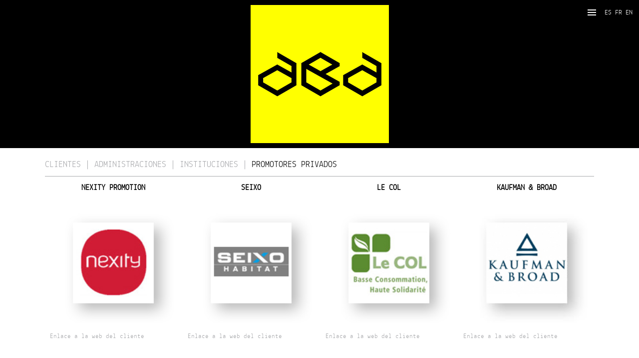

--- FILE ---
content_type: text/html; charset=UTF-8
request_url: http://aranabereziartua.com/categorias_de_clientes/clientes/promotores-privados/
body_size: 10018
content:
<!DOCTYPE html>
<!--[if IE 7]>
<html class="ie ie7" lang="es-ES">
<![endif]-->
<!--[if IE 8]>
<html class="ie ie8" lang="es-ES">
<![endif]-->
<!--[if !(IE 7) | !(IE 8)  ]><!-->
<html lang="es-ES">
<!--<![endif]-->
<head>
<meta charset="UTF-8" />
<meta name="viewport" content="width=device-width" />
<title>Promotores Privados Archives - ABA ARCHITECTURE</title>
<link rel="profile" href="http://gmpg.org/xfn/11" />
<link rel="pingback" href="http://aranabereziartua.com/xmlrpc.php" />
<style type="text/css">
.spinner {width: 30px;height: 30px;background-color: #333;position:fixed;margin: -15px 0 0 -15px;top: 50%; left: 50%;-webkit-animation: rotateplane 1.2s infinite ease-in-out;animation: rotateplane 1.2s infinite ease-in-out;}@-webkit-keyframes rotateplane {0% { -webkit-transform: perspective(120px) }
  50% { -webkit-transform: perspective(120px) rotateY(180deg) }100% { -webkit-transform: perspective(120px) rotateY(180deg)  rotateX(180deg) }}@keyframes rotateplane {0% {transform: perspective(120px) rotateX(0deg) rotateY(0deg); -webkit-transform: perspective(120px) rotateX(0deg) rotateY(0deg)} 50% {transform: perspective(120px) rotateX(-180.1deg) rotateY(0deg); -webkit-transform: perspective(120px) rotateX(-180.1deg) rotateY(0deg)} 100% { transform: perspective(120px) rotateX(-180deg) rotateY(-179.9deg); -webkit-transform: perspective(120px) rotateX(-180deg) rotateY(-179.9deg);}}	
</style>
<!--[if lt IE 9]>
<script src="http://aranabereziartua.com/wp-content/themes/araba_bereciartua/js/html5.js" type="text/javascript"></script>
<![endif]-->
<meta name='robots' content='max-image-preview:large' />

<!-- This site is optimized with the Yoast SEO plugin v13.2 - https://yoast.com/wordpress/plugins/seo/ -->
<meta name="robots" content="max-snippet:-1, max-image-preview:large, max-video-preview:-1"/>
<link rel="canonical" href="http://aranabereziartua.com/categorias_de_clientes/clientes/promotores-privados/" />
<meta property="og:locale" content="es_ES" />
<meta property="og:locale:alternate" content="fr_FR" />
<meta property="og:locale:alternate" content="en_US" />
<meta property="og:type" content="object" />
<meta property="og:title" content="Promotores Privados Archives - ABA ARCHITECTURE" />
<meta property="og:url" content="http://aranabereziartua.com/categorias_de_clientes/clientes/promotores-privados/" />
<meta property="og:site_name" content="ABA ARCHITECTURE" />
<script type='application/ld+json' class='yoast-schema-graph yoast-schema-graph--main'>{"@context":"https://schema.org","@graph":[{"@type":"WebSite","@id":"http://aranabereziartua.com/#website","url":"http://aranabereziartua.com/","name":"ABA ARCHITECTURE","inLanguage":"es","description":"architecture arquitectura","potentialAction":{"@type":"SearchAction","target":"http://aranabereziartua.com/?s={search_term_string}","query-input":"required name=search_term_string"}},{"@type":"CollectionPage","@id":"http://aranabereziartua.com/categorias_de_clientes/clientes/promotores-privados/#webpage","url":"http://aranabereziartua.com/categorias_de_clientes/clientes/promotores-privados/","name":"Promotores Privados Archives - ABA ARCHITECTURE","isPartOf":{"@id":"http://aranabereziartua.com/#website"},"inLanguage":"es"}]}</script>
<!-- / Yoast SEO plugin. -->

<link rel='dns-prefetch' href='//maxcdn.bootstrapcdn.com' />
<link rel='dns-prefetch' href='//fonts.googleapis.com' />
<link rel="alternate" type="application/rss+xml" title="ABA ARCHITECTURE &raquo; Feed" href="http://aranabereziartua.com/feed/" />
<link rel="alternate" type="application/rss+xml" title="ABA ARCHITECTURE &raquo; Feed de los comentarios" href="http://aranabereziartua.com/comments/feed/" />
<link rel="alternate" type="application/rss+xml" title="ABA ARCHITECTURE &raquo; Promotores Privados Categorias Feed" href="http://aranabereziartua.com/categorias_de_clientes/clientes/promotores-privados/feed/" />
<script type="text/javascript">
window._wpemojiSettings = {"baseUrl":"https:\/\/s.w.org\/images\/core\/emoji\/14.0.0\/72x72\/","ext":".png","svgUrl":"https:\/\/s.w.org\/images\/core\/emoji\/14.0.0\/svg\/","svgExt":".svg","source":{"concatemoji":"http:\/\/aranabereziartua.com\/wp-includes\/js\/wp-emoji-release.min.js?ver=6.1.9"}};
/*! This file is auto-generated */
!function(e,a,t){var n,r,o,i=a.createElement("canvas"),p=i.getContext&&i.getContext("2d");function s(e,t){var a=String.fromCharCode,e=(p.clearRect(0,0,i.width,i.height),p.fillText(a.apply(this,e),0,0),i.toDataURL());return p.clearRect(0,0,i.width,i.height),p.fillText(a.apply(this,t),0,0),e===i.toDataURL()}function c(e){var t=a.createElement("script");t.src=e,t.defer=t.type="text/javascript",a.getElementsByTagName("head")[0].appendChild(t)}for(o=Array("flag","emoji"),t.supports={everything:!0,everythingExceptFlag:!0},r=0;r<o.length;r++)t.supports[o[r]]=function(e){if(p&&p.fillText)switch(p.textBaseline="top",p.font="600 32px Arial",e){case"flag":return s([127987,65039,8205,9895,65039],[127987,65039,8203,9895,65039])?!1:!s([55356,56826,55356,56819],[55356,56826,8203,55356,56819])&&!s([55356,57332,56128,56423,56128,56418,56128,56421,56128,56430,56128,56423,56128,56447],[55356,57332,8203,56128,56423,8203,56128,56418,8203,56128,56421,8203,56128,56430,8203,56128,56423,8203,56128,56447]);case"emoji":return!s([129777,127995,8205,129778,127999],[129777,127995,8203,129778,127999])}return!1}(o[r]),t.supports.everything=t.supports.everything&&t.supports[o[r]],"flag"!==o[r]&&(t.supports.everythingExceptFlag=t.supports.everythingExceptFlag&&t.supports[o[r]]);t.supports.everythingExceptFlag=t.supports.everythingExceptFlag&&!t.supports.flag,t.DOMReady=!1,t.readyCallback=function(){t.DOMReady=!0},t.supports.everything||(n=function(){t.readyCallback()},a.addEventListener?(a.addEventListener("DOMContentLoaded",n,!1),e.addEventListener("load",n,!1)):(e.attachEvent("onload",n),a.attachEvent("onreadystatechange",function(){"complete"===a.readyState&&t.readyCallback()})),(e=t.source||{}).concatemoji?c(e.concatemoji):e.wpemoji&&e.twemoji&&(c(e.twemoji),c(e.wpemoji)))}(window,document,window._wpemojiSettings);
</script>
<style type="text/css">
img.wp-smiley,
img.emoji {
	display: inline !important;
	border: none !important;
	box-shadow: none !important;
	height: 1em !important;
	width: 1em !important;
	margin: 0 0.07em !important;
	vertical-align: -0.1em !important;
	background: none !important;
	padding: 0 !important;
}
</style>
	<link rel='stylesheet' id='wp-block-library-css' href='http://aranabereziartua.com/wp-includes/css/dist/block-library/style.min.css?ver=6.1.9' type='text/css' media='all' />
<link rel='stylesheet' id='classic-theme-styles-css' href='http://aranabereziartua.com/wp-includes/css/classic-themes.min.css?ver=1' type='text/css' media='all' />
<style id='global-styles-inline-css' type='text/css'>
body{--wp--preset--color--black: #000000;--wp--preset--color--cyan-bluish-gray: #abb8c3;--wp--preset--color--white: #ffffff;--wp--preset--color--pale-pink: #f78da7;--wp--preset--color--vivid-red: #cf2e2e;--wp--preset--color--luminous-vivid-orange: #ff6900;--wp--preset--color--luminous-vivid-amber: #fcb900;--wp--preset--color--light-green-cyan: #7bdcb5;--wp--preset--color--vivid-green-cyan: #00d084;--wp--preset--color--pale-cyan-blue: #8ed1fc;--wp--preset--color--vivid-cyan-blue: #0693e3;--wp--preset--color--vivid-purple: #9b51e0;--wp--preset--gradient--vivid-cyan-blue-to-vivid-purple: linear-gradient(135deg,rgba(6,147,227,1) 0%,rgb(155,81,224) 100%);--wp--preset--gradient--light-green-cyan-to-vivid-green-cyan: linear-gradient(135deg,rgb(122,220,180) 0%,rgb(0,208,130) 100%);--wp--preset--gradient--luminous-vivid-amber-to-luminous-vivid-orange: linear-gradient(135deg,rgba(252,185,0,1) 0%,rgba(255,105,0,1) 100%);--wp--preset--gradient--luminous-vivid-orange-to-vivid-red: linear-gradient(135deg,rgba(255,105,0,1) 0%,rgb(207,46,46) 100%);--wp--preset--gradient--very-light-gray-to-cyan-bluish-gray: linear-gradient(135deg,rgb(238,238,238) 0%,rgb(169,184,195) 100%);--wp--preset--gradient--cool-to-warm-spectrum: linear-gradient(135deg,rgb(74,234,220) 0%,rgb(151,120,209) 20%,rgb(207,42,186) 40%,rgb(238,44,130) 60%,rgb(251,105,98) 80%,rgb(254,248,76) 100%);--wp--preset--gradient--blush-light-purple: linear-gradient(135deg,rgb(255,206,236) 0%,rgb(152,150,240) 100%);--wp--preset--gradient--blush-bordeaux: linear-gradient(135deg,rgb(254,205,165) 0%,rgb(254,45,45) 50%,rgb(107,0,62) 100%);--wp--preset--gradient--luminous-dusk: linear-gradient(135deg,rgb(255,203,112) 0%,rgb(199,81,192) 50%,rgb(65,88,208) 100%);--wp--preset--gradient--pale-ocean: linear-gradient(135deg,rgb(255,245,203) 0%,rgb(182,227,212) 50%,rgb(51,167,181) 100%);--wp--preset--gradient--electric-grass: linear-gradient(135deg,rgb(202,248,128) 0%,rgb(113,206,126) 100%);--wp--preset--gradient--midnight: linear-gradient(135deg,rgb(2,3,129) 0%,rgb(40,116,252) 100%);--wp--preset--duotone--dark-grayscale: url('#wp-duotone-dark-grayscale');--wp--preset--duotone--grayscale: url('#wp-duotone-grayscale');--wp--preset--duotone--purple-yellow: url('#wp-duotone-purple-yellow');--wp--preset--duotone--blue-red: url('#wp-duotone-blue-red');--wp--preset--duotone--midnight: url('#wp-duotone-midnight');--wp--preset--duotone--magenta-yellow: url('#wp-duotone-magenta-yellow');--wp--preset--duotone--purple-green: url('#wp-duotone-purple-green');--wp--preset--duotone--blue-orange: url('#wp-duotone-blue-orange');--wp--preset--font-size--small: 13px;--wp--preset--font-size--medium: 20px;--wp--preset--font-size--large: 36px;--wp--preset--font-size--x-large: 42px;--wp--preset--spacing--20: 0.44rem;--wp--preset--spacing--30: 0.67rem;--wp--preset--spacing--40: 1rem;--wp--preset--spacing--50: 1.5rem;--wp--preset--spacing--60: 2.25rem;--wp--preset--spacing--70: 3.38rem;--wp--preset--spacing--80: 5.06rem;}:where(.is-layout-flex){gap: 0.5em;}body .is-layout-flow > .alignleft{float: left;margin-inline-start: 0;margin-inline-end: 2em;}body .is-layout-flow > .alignright{float: right;margin-inline-start: 2em;margin-inline-end: 0;}body .is-layout-flow > .aligncenter{margin-left: auto !important;margin-right: auto !important;}body .is-layout-constrained > .alignleft{float: left;margin-inline-start: 0;margin-inline-end: 2em;}body .is-layout-constrained > .alignright{float: right;margin-inline-start: 2em;margin-inline-end: 0;}body .is-layout-constrained > .aligncenter{margin-left: auto !important;margin-right: auto !important;}body .is-layout-constrained > :where(:not(.alignleft):not(.alignright):not(.alignfull)){max-width: var(--wp--style--global--content-size);margin-left: auto !important;margin-right: auto !important;}body .is-layout-constrained > .alignwide{max-width: var(--wp--style--global--wide-size);}body .is-layout-flex{display: flex;}body .is-layout-flex{flex-wrap: wrap;align-items: center;}body .is-layout-flex > *{margin: 0;}:where(.wp-block-columns.is-layout-flex){gap: 2em;}.has-black-color{color: var(--wp--preset--color--black) !important;}.has-cyan-bluish-gray-color{color: var(--wp--preset--color--cyan-bluish-gray) !important;}.has-white-color{color: var(--wp--preset--color--white) !important;}.has-pale-pink-color{color: var(--wp--preset--color--pale-pink) !important;}.has-vivid-red-color{color: var(--wp--preset--color--vivid-red) !important;}.has-luminous-vivid-orange-color{color: var(--wp--preset--color--luminous-vivid-orange) !important;}.has-luminous-vivid-amber-color{color: var(--wp--preset--color--luminous-vivid-amber) !important;}.has-light-green-cyan-color{color: var(--wp--preset--color--light-green-cyan) !important;}.has-vivid-green-cyan-color{color: var(--wp--preset--color--vivid-green-cyan) !important;}.has-pale-cyan-blue-color{color: var(--wp--preset--color--pale-cyan-blue) !important;}.has-vivid-cyan-blue-color{color: var(--wp--preset--color--vivid-cyan-blue) !important;}.has-vivid-purple-color{color: var(--wp--preset--color--vivid-purple) !important;}.has-black-background-color{background-color: var(--wp--preset--color--black) !important;}.has-cyan-bluish-gray-background-color{background-color: var(--wp--preset--color--cyan-bluish-gray) !important;}.has-white-background-color{background-color: var(--wp--preset--color--white) !important;}.has-pale-pink-background-color{background-color: var(--wp--preset--color--pale-pink) !important;}.has-vivid-red-background-color{background-color: var(--wp--preset--color--vivid-red) !important;}.has-luminous-vivid-orange-background-color{background-color: var(--wp--preset--color--luminous-vivid-orange) !important;}.has-luminous-vivid-amber-background-color{background-color: var(--wp--preset--color--luminous-vivid-amber) !important;}.has-light-green-cyan-background-color{background-color: var(--wp--preset--color--light-green-cyan) !important;}.has-vivid-green-cyan-background-color{background-color: var(--wp--preset--color--vivid-green-cyan) !important;}.has-pale-cyan-blue-background-color{background-color: var(--wp--preset--color--pale-cyan-blue) !important;}.has-vivid-cyan-blue-background-color{background-color: var(--wp--preset--color--vivid-cyan-blue) !important;}.has-vivid-purple-background-color{background-color: var(--wp--preset--color--vivid-purple) !important;}.has-black-border-color{border-color: var(--wp--preset--color--black) !important;}.has-cyan-bluish-gray-border-color{border-color: var(--wp--preset--color--cyan-bluish-gray) !important;}.has-white-border-color{border-color: var(--wp--preset--color--white) !important;}.has-pale-pink-border-color{border-color: var(--wp--preset--color--pale-pink) !important;}.has-vivid-red-border-color{border-color: var(--wp--preset--color--vivid-red) !important;}.has-luminous-vivid-orange-border-color{border-color: var(--wp--preset--color--luminous-vivid-orange) !important;}.has-luminous-vivid-amber-border-color{border-color: var(--wp--preset--color--luminous-vivid-amber) !important;}.has-light-green-cyan-border-color{border-color: var(--wp--preset--color--light-green-cyan) !important;}.has-vivid-green-cyan-border-color{border-color: var(--wp--preset--color--vivid-green-cyan) !important;}.has-pale-cyan-blue-border-color{border-color: var(--wp--preset--color--pale-cyan-blue) !important;}.has-vivid-cyan-blue-border-color{border-color: var(--wp--preset--color--vivid-cyan-blue) !important;}.has-vivid-purple-border-color{border-color: var(--wp--preset--color--vivid-purple) !important;}.has-vivid-cyan-blue-to-vivid-purple-gradient-background{background: var(--wp--preset--gradient--vivid-cyan-blue-to-vivid-purple) !important;}.has-light-green-cyan-to-vivid-green-cyan-gradient-background{background: var(--wp--preset--gradient--light-green-cyan-to-vivid-green-cyan) !important;}.has-luminous-vivid-amber-to-luminous-vivid-orange-gradient-background{background: var(--wp--preset--gradient--luminous-vivid-amber-to-luminous-vivid-orange) !important;}.has-luminous-vivid-orange-to-vivid-red-gradient-background{background: var(--wp--preset--gradient--luminous-vivid-orange-to-vivid-red) !important;}.has-very-light-gray-to-cyan-bluish-gray-gradient-background{background: var(--wp--preset--gradient--very-light-gray-to-cyan-bluish-gray) !important;}.has-cool-to-warm-spectrum-gradient-background{background: var(--wp--preset--gradient--cool-to-warm-spectrum) !important;}.has-blush-light-purple-gradient-background{background: var(--wp--preset--gradient--blush-light-purple) !important;}.has-blush-bordeaux-gradient-background{background: var(--wp--preset--gradient--blush-bordeaux) !important;}.has-luminous-dusk-gradient-background{background: var(--wp--preset--gradient--luminous-dusk) !important;}.has-pale-ocean-gradient-background{background: var(--wp--preset--gradient--pale-ocean) !important;}.has-electric-grass-gradient-background{background: var(--wp--preset--gradient--electric-grass) !important;}.has-midnight-gradient-background{background: var(--wp--preset--gradient--midnight) !important;}.has-small-font-size{font-size: var(--wp--preset--font-size--small) !important;}.has-medium-font-size{font-size: var(--wp--preset--font-size--medium) !important;}.has-large-font-size{font-size: var(--wp--preset--font-size--large) !important;}.has-x-large-font-size{font-size: var(--wp--preset--font-size--x-large) !important;}
.wp-block-navigation a:where(:not(.wp-element-button)){color: inherit;}
:where(.wp-block-columns.is-layout-flex){gap: 2em;}
.wp-block-pullquote{font-size: 1.5em;line-height: 1.6;}
</style>
<link rel='stylesheet' id='contact-form-7-css' href='http://aranabereziartua.com/wp-content/plugins/contact-form-7/includes/css/styles.css?ver=5.4.1' type='text/css' media='all' />
<link rel='stylesheet' id='simple-share-buttons-adder-font-awesome-css' href='//maxcdn.bootstrapcdn.com/font-awesome/4.3.0/css/font-awesome.min.css?ver=6.1.9' type='text/css' media='all' />
<link rel='stylesheet' id='cookie-consent-style-css' href='http://aranabereziartua.com/wp-content/plugins/uk-cookie-consent/assets/css/style.css?ver=6.1.9' type='text/css' media='all' />
<link rel='stylesheet' id='twentytwelve-fonts-css' href='http://fonts.googleapis.com/css?family=Open+Sans:400italic,700italic,400,700&#038;subset=latin,latin-ext' type='text/css' media='all' />
<link rel='stylesheet' id='twentytwelve-style-css' href='http://aranabereziartua.com/wp-content/themes/araba_bereciartua/style.css?ver=6.1.9' type='text/css' media='all' />
<!--[if lt IE 9]>
<link rel='stylesheet' id='twentytwelve-ie-css' href='http://aranabereziartua.com/wp-content/themes/araba_bereciartua/css/ie.css?ver=20121010' type='text/css' media='all' />
<![endif]-->
<script type='text/javascript' src='http://aranabereziartua.com/wp-includes/js/jquery/jquery.js?ver=3.6.1' id='jquery-core-js'></script>
<script type='text/javascript' src='http://aranabereziartua.com/wp-includes/js/jquery/jquery-migrate.min.js?ver=3.3.2' id='jquery-migrate-js'></script>
<link rel="https://api.w.org/" href="http://aranabereziartua.com/wp-json/" /><link rel="EditURI" type="application/rsd+xml" title="RSD" href="http://aranabereziartua.com/xmlrpc.php?rsd" />
<link rel="wlwmanifest" type="application/wlwmanifest+xml" href="http://aranabereziartua.com/wp-includes/wlwmanifest.xml" />
<meta name="generator" content="WordPress 6.1.9" />
<style id="ctcc-css" type="text/css" media="screen">
				#catapult-cookie-bar {
					box-sizing: border-box;
					max-height: 0;
					opacity: 0;
					z-index: 99999;
					overflow: hidden;
					color: #ddd;
					position: fixed;
					left: 0;
					bottom: 0;
					width: 100%;
					background-color: #464646;
				}
				#catapult-cookie-bar a {
					color: #fff;
				}
				#catapult-cookie-bar .x_close span {
					background-color: ;
				}
				button#catapultCookie {
					background:;
					color: ;
					
				}
				#catapult-cookie-bar h3 {
					color: #ddd;
				}
				.has-cookie-bar #catapult-cookie-bar {
					opacity: 1;
					max-height: 999px;
					min-height: 30px;
				}</style><!-- <meta name="NextGEN" version="3.3.0" /> -->
<link rel="alternate" href="http://aranabereziartua.com/categorias_de_clientes/clientes/promotores-privados/" hreflang="es" />
<link rel="alternate" href="http://aranabereziartua.com/categorias_de_clientes/clients-fr/promoteurs-prives/" hreflang="fr" />
<link rel="alternate" href="http://aranabereziartua.com/categorias_de_clientes/clients-en/private-developers/" hreflang="en" />
<link rel="icon" href="http://aranabereziartua.com/wp-content/uploads/2020/11/cropped-ABA-CABECERA-WEB-1-1-32x32.png" sizes="32x32" />
<link rel="icon" href="http://aranabereziartua.com/wp-content/uploads/2020/11/cropped-ABA-CABECERA-WEB-1-1-192x192.png" sizes="192x192" />
<link rel="apple-touch-icon" href="http://aranabereziartua.com/wp-content/uploads/2020/11/cropped-ABA-CABECERA-WEB-1-1-180x180.png" />
<meta name="msapplication-TileImage" content="http://aranabereziartua.com/wp-content/uploads/2020/11/cropped-ABA-CABECERA-WEB-1-1-270x270.png" />
<link rel="stylesheet" href="http://aranabereziartua.com/wp-content/themes/araba_bereciartua/css/menu_sideslide.css">
<script type="text/javascript">// <![CDATA[
	function loadingDivHide(){document.getElementById("spinner").style.display = "none";document.getElementById("page").style.display = "";}
	window.onload = loadingDivHide;
// ]]></script>
<script type="text/javascript" src="http://aranabereziartua.com/wp-content/themes/araba_bereciartua/js/menu.js"></script>
</head>

<body class="archive tax-categorias_de_clientes term-promotores-privados term-92 custom-font-enabled single-author">
<div class="spinner" id="spinner"></div>
<div id="page" class="hfeed site" style="display:none;">
				<header id="masthead" class="site-header" role="banner">
			<hgroup>
				<!--<img src="/images/menu_h.png" class="menu_h" alt="MENU" title="MENU">-->
				<ul class="idiomas">
					<li style="padding-right: 10px;position: relative;top: 2px;"><a class="menu-button" id="open-button"><img src="http://aranabereziartua.com/wp-content/themes/araba_bereciartua/images/menu_h.png"></a></li>
						<li class="lang-item lang-item-2 lang-item-es current-lang lang-item-first"><a lang="es-ES" hreflang="es-ES" href="http://aranabereziartua.com/categorias_de_clientes/clientes/promotores-privados/">ES</a></li>
	<li class="lang-item lang-item-4 lang-item-fr"><a lang="fr-FR" hreflang="fr-FR" href="http://aranabereziartua.com/categorias_de_clientes/clients-fr/promoteurs-prives/">FR</a></li>
	<li class="lang-item lang-item-8 lang-item-en"><a lang="en-US" hreflang="en-US" href="http://aranabereziartua.com/categorias_de_clientes/clients-en/private-developers/">EN</a></li>
				</ul>
				<h3 class="responsive_menu_icon"><img src="http://aranabereziartua.com/wp-content/themes/araba_bereciartua/images/menu_h.png" class="" alt="MENU" title="MENU"></h3>
				<h1 class="site-title">
					<a href="http://aranabereziartua.com/" title="ABA ARCHITECTURE" rel="home">
						<img src="http://aranabereziartua.com/wp-content/themes/araba_bereciartua/images/logo.png" />
					</a>
				</h1>			
			</hgroup>		
			<script type="text/javascript">
			jQuery(document).ready(function($) {
				$(".responsive_menu_icon").click(function(event) {
					if ($(".responsive_menu").hasClass('responsive_menu_show')){
						$(".responsive_menu").removeClass('responsive_menu_show');$(".responsive_menu").removeClass('responsive_menu_hide');
					}else{
						$(".responsive_menu").addClass('responsive_menu_show');
					}
				});
			});
			</script>
			<div class="responsive_menu">
				<img src="http://aranabereziartua.com/wp-content/themes/araba_bereciartua/images/logo.png" />
				<div class="menu-menu-es-container"><ul id="menu-menu-es" class="nav-menu"><li id="menu-item-3419" class="menu-item menu-item-type-post_type menu-item-object-page menu-item-home menu-item-3419"><a href="http://aranabereziartua.com/">Inicio</a></li>
<li id="menu-item-510" class="menu-item menu-item-type-taxonomy menu-item-object-categorias_de_proyectos menu-item-has-children menu-item-510"><a href="http://aranabereziartua.com/categorias_de_proyectos/proyectos/">Proyectos*</a>
<ul class="sub-menu">
	<li id="menu-item-3902" class="menu-item menu-item-type-taxonomy menu-item-object-categorias_de_proyectos menu-item-3902"><a href="http://aranabereziartua.com/categorias_de_proyectos/proyectos/equipamientos/">Equipamientos</a></li>
	<li id="menu-item-3900" class="menu-item menu-item-type-taxonomy menu-item-object-categorias_de_proyectos menu-item-3900"><a href="http://aranabereziartua.com/categorias_de_proyectos/proyectos/v-colectiva/">V. Colectiva</a></li>
	<li id="menu-item-3901" class="menu-item menu-item-type-taxonomy menu-item-object-categorias_de_proyectos menu-item-3901"><a href="http://aranabereziartua.com/categorias_de_proyectos/proyectos/v-individual/">V. Individual</a></li>
	<li id="menu-item-3903" class="menu-item menu-item-type-taxonomy menu-item-object-categorias_de_proyectos menu-item-3903"><a href="http://aranabereziartua.com/categorias_de_proyectos/proyectos/rehabilitacion/">Rehabilitacion</a></li>
</ul>
</li>
<li id="menu-item-763" class="menu-item menu-item-type-taxonomy menu-item-object-categorias_de_clientes current-categorias_de_clientes-ancestor menu-item-763"><a href="http://aranabereziartua.com/categorias_de_clientes/clientes/">Clientes</a></li>
<li id="menu-item-51" class="menu-item menu-item-type-post_type menu-item-object-page menu-item-51"><a href="http://aranabereziartua.com/contacto/">Contacto</a></li>
</ul></div>				<ul class="idiomas">	<li class="lang-item lang-item-2 lang-item-es current-lang lang-item-first"><a lang="es-ES" hreflang="es-ES" href="http://aranabereziartua.com/categorias_de_clientes/clientes/promotores-privados/">ES</a></li>
	<li class="lang-item lang-item-4 lang-item-fr"><a lang="fr-FR" hreflang="fr-FR" href="http://aranabereziartua.com/categorias_de_clientes/clients-fr/promoteurs-prives/">FR</a></li>
	<li class="lang-item lang-item-8 lang-item-en"><a lang="en-US" hreflang="en-US" href="http://aranabereziartua.com/categorias_de_clientes/clients-en/private-developers/">EN</a></li>
</ul>
			</div>
			<div class="menu-wrap">
				<nav class="menu"><div class="menu-menu-es-container"><ul id="primary-menu" class="icon-list"><li class="menu-item menu-item-type-post_type menu-item-object-page menu-item-home menu-item-3419"><a href="http://aranabereziartua.com/">Inicio</a></li>
<li class="menu-item menu-item-type-taxonomy menu-item-object-categorias_de_proyectos menu-item-has-children menu-item-510"><a href="http://aranabereziartua.com/categorias_de_proyectos/proyectos/">Proyectos*</a>
<ul class="sub-menu">
	<li class="menu-item menu-item-type-taxonomy menu-item-object-categorias_de_proyectos menu-item-3902"><a href="http://aranabereziartua.com/categorias_de_proyectos/proyectos/equipamientos/">Equipamientos</a></li>
	<li class="menu-item menu-item-type-taxonomy menu-item-object-categorias_de_proyectos menu-item-3900"><a href="http://aranabereziartua.com/categorias_de_proyectos/proyectos/v-colectiva/">V. Colectiva</a></li>
	<li class="menu-item menu-item-type-taxonomy menu-item-object-categorias_de_proyectos menu-item-3901"><a href="http://aranabereziartua.com/categorias_de_proyectos/proyectos/v-individual/">V. Individual</a></li>
	<li class="menu-item menu-item-type-taxonomy menu-item-object-categorias_de_proyectos menu-item-3903"><a href="http://aranabereziartua.com/categorias_de_proyectos/proyectos/rehabilitacion/">Rehabilitacion</a></li>
</ul>
</li>
<li class="menu-item menu-item-type-taxonomy menu-item-object-categorias_de_clientes current-categorias_de_clientes-ancestor menu-item-763"><a href="http://aranabereziartua.com/categorias_de_clientes/clientes/">Clientes</a></li>
<li class="menu-item menu-item-type-post_type menu-item-object-page menu-item-51"><a href="http://aranabereziartua.com/contacto/">Contacto</a></li>
</ul></div></nav>
				<a class="close-button" id="close-button">Close Menu</a>
			</div>
		</header>
		
	<div id="main" class="wrapper">
	<section id="primary" class="site-content">
		<div id="content" role="main">
							<style type="text/css">img.size-full{width: 100%;}</style>
				<div class="breadcrumb"><a style="" href="http://aranabereziartua.com/categorias_de_clientes/clientes/">Clientes</a> | <a style="" href="http://aranabereziartua.com/categorias_de_clientes/clientes/administraciones/">Administraciones</a> | <a style="" href="http://aranabereziartua.com/categorias_de_clientes/clientes/instituciones/">Instituciones</a> | <a style="color:#000" href="http://aranabereziartua.com/categorias_de_clientes/clientes/promotores-privados/">Promotores Privados</a></div>
									<ul class="clientes">
				
	<li id="post-3563" class="post-3563 clientes type-clientes status-publish format-standard hentry categorias_de_clientes-clientes categorias_de_clientes-promotores-privados">
		<h2 style="text-align: center;">Nexity Promotion</h2>
		<p><a href="http://aranabereziartua.com/wp-content/uploads/2015/01/nexity.jpg"><img decoding="async" class="alignnone size-full wp-image-3663" src="http://aranabereziartua.com/wp-content/uploads/2015/01/nexity.jpg" alt="nexity" width="193" height="193" srcset="http://aranabereziartua.com/wp-content/uploads/2015/01/nexity.jpg 193w, http://aranabereziartua.com/wp-content/uploads/2015/01/nexity-160x160.jpg 160w" sizes="(max-width: 193px) 100vw, 193px" /></a></p>
								<a href="http://www.nexity.fr" target="_blank">Enlace a la web del cliente</a>
			</li>
	<li id="post-707" class="post-707 clientes type-clientes status-publish format-standard hentry categorias_de_clientes-clientes categorias_de_clientes-promotores-privados">
		<h2 style="text-align: center;">Seixo</h2>
		<p><a href="http://aranabereziartua.com/wp-content/uploads/2014/07/seixo.jpg"><img decoding="async" loading="lazy" class="alignnone size-full wp-image-3682" src="http://aranabereziartua.com/wp-content/uploads/2014/07/seixo.jpg" alt="seixo" width="193" height="193" srcset="http://aranabereziartua.com/wp-content/uploads/2014/07/seixo.jpg 193w, http://aranabereziartua.com/wp-content/uploads/2014/07/seixo-160x160.jpg 160w" sizes="(max-width: 193px) 100vw, 193px" /></a></p>
								<a href="http://www.seixo-habitat.fr" target="_blank">Enlace a la web del cliente</a>
			</li>
	<li id="post-759" class="post-759 clientes type-clientes status-publish format-standard hentry categorias_de_clientes-clientes categorias_de_clientes-promotores-privados">
		<h2 style="text-align: center;">Le Col</h2>
		<p><a href="http://aranabereziartua.com/wp-content/uploads/2014/07/lecol.jpg"><img decoding="async" loading="lazy" class="alignnone size-full wp-image-3689" src="http://aranabereziartua.com/wp-content/uploads/2014/07/lecol.jpg" alt="lecol" width="193" height="193" srcset="http://aranabereziartua.com/wp-content/uploads/2014/07/lecol.jpg 193w, http://aranabereziartua.com/wp-content/uploads/2014/07/lecol-160x160.jpg 160w" sizes="(max-width: 193px) 100vw, 193px" /></a></p>
								<a href="http://www.le-col.com/" target="_blank">Enlace a la web del cliente</a>
			</li>
	<li id="post-3848" class="post-3848 clientes type-clientes status-publish format-standard hentry categorias_de_clientes-clientes categorias_de_clientes-promotores-privados">
		<h2 style="text-align: center;">Kaufman &#038; Broad</h2>
		<p><img decoding="async" loading="lazy" class="alignnone size-full wp-image-3851" src="http://aranabereziartua.com/wp-content/uploads/2016/10/kb2.jpg" alt="kb2" width="193" height="193" srcset="http://aranabereziartua.com/wp-content/uploads/2016/10/kb2.jpg 193w, http://aranabereziartua.com/wp-content/uploads/2016/10/kb2-160x160.jpg 160w" sizes="(max-width: 193px) 100vw, 193px" /></p>
								<a href="http://www.kaufmanbroad.fr" target="_blank">Enlace a la web del cliente</a>
			</li>
	<li id="post-3860" class="post-3860 clientes type-clientes status-publish format-standard hentry categorias_de_clientes-clientes categorias_de_clientes-promotores-privados">
		<h2 style="text-align: center;">AFC PROMOTION</h2>
		<p><img decoding="async" loading="lazy" class="alignnone size-full wp-image-3861" src="http://aranabereziartua.com/wp-content/uploads/2016/10/logo-afc.jpg" alt="logo-afc" width="193" height="193" srcset="http://aranabereziartua.com/wp-content/uploads/2016/10/logo-afc.jpg 193w, http://aranabereziartua.com/wp-content/uploads/2016/10/logo-afc-160x160.jpg 160w" sizes="(max-width: 193px) 100vw, 193px" /></p>
								<a href="www.afc-promotion.fr" target="_blank">Enlace a la web del cliente</a>
			</li>
	<li id="post-709" class="post-709 clientes type-clientes status-publish format-standard hentry categorias_de_clientes-clientes categorias_de_clientes-promotores-privados">
		<h2 style="text-align: center;">Indo Immo</h2>
		<p><a href="http://aranabereziartua.com/wp-content/uploads/2014/07/indo.jpg"><img decoding="async" loading="lazy" class="alignnone size-full wp-image-3692" src="http://aranabereziartua.com/wp-content/uploads/2014/07/indo.jpg" alt="indo" width="193" height="193" srcset="http://aranabereziartua.com/wp-content/uploads/2014/07/indo.jpg 193w, http://aranabereziartua.com/wp-content/uploads/2014/07/indo-160x160.jpg 160w" sizes="(max-width: 193px) 100vw, 193px" /></a></p>
								<a href="http://www.indoimmo.com" target="_blank">Enlace a la web del cliente</a>
			</li>
	<li id="post-3854" class="post-3854 clientes type-clientes status-publish format-standard hentry categorias_de_clientes-clientes categorias_de_clientes-promotores-privados">
		<h2 style="text-align: center;">VVF VILLAGES</h2>
		<p><img decoding="async" loading="lazy" class="alignnone size-full wp-image-3855" src="http://aranabereziartua.com/wp-content/uploads/2016/10/logo-vvf.jpg" alt="logo-vvf" width="193" height="193" srcset="http://aranabereziartua.com/wp-content/uploads/2016/10/logo-vvf.jpg 193w, http://aranabereziartua.com/wp-content/uploads/2016/10/logo-vvf-160x160.jpg 160w" sizes="(max-width: 193px) 100vw, 193px" /></p>
								<a href="www.vvf-villages.fr" target="_blank">Enlace a la web del cliente</a>
			</li>
	<li id="post-706" class="post-706 clientes type-clientes status-publish format-standard hentry categorias_de_clientes-clientes categorias_de_clientes-promotores-privados">
		<h2 style="text-align: center;">Akerys</h2>
		<p><a href="http://aranabereziartua.com/wp-content/uploads/2014/07/akerys.jpg"><img decoding="async" loading="lazy" class="alignnone size-full wp-image-3678" src="http://aranabereziartua.com/wp-content/uploads/2014/07/akerys.jpg" alt="akerys" width="193" height="193" srcset="http://aranabereziartua.com/wp-content/uploads/2014/07/akerys.jpg 193w, http://aranabereziartua.com/wp-content/uploads/2014/07/akerys-160x160.jpg 160w" sizes="(max-width: 193px) 100vw, 193px" /></a></p>
								<a href="http://www.groupe-akerys.com" target="_blank">Enlace a la web del cliente</a>
			</li>
	<li id="post-708" class="post-708 clientes type-clientes status-publish format-standard hentry categorias_de_clientes-clientes categorias_de_clientes-promotores-privados">
		<h2 style="text-align: center;">Robert Alday</h2>
		<p><a href="http://aranabereziartua.com/wp-content/uploads/2014/07/alday.jpg"><img decoding="async" loading="lazy" class="alignnone size-full wp-image-3695" src="http://aranabereziartua.com/wp-content/uploads/2014/07/alday.jpg" alt="alday" width="193" height="193" srcset="http://aranabereziartua.com/wp-content/uploads/2014/07/alday.jpg 193w, http://aranabereziartua.com/wp-content/uploads/2014/07/alday-160x160.jpg 160w" sizes="(max-width: 193px) 100vw, 193px" /></a></p>
								<a href="http://www.alday-immobilier.com" target="_blank">Enlace a la web del cliente</a>
			</li>					</ul>
													</div><!-- #content -->
	</section><!-- #primary -->

			<div id="secondary" class="widget-area" role="complementary">
					</div><!-- #secondary -->
		</div><!-- #main .wrapper -->
	<div class="empuje"></div> 
	<footer id="colophon" role="contentinfo">
		<div class="site-info">

			
				<div class="grid">
					<div class="col">
						<div class="menu-footer-es-container"><ul id="menu-footer-es" class="nav-menu-footer"><li id="menu-item-3932" class="menu-item menu-item-type-post_type menu-item-object-page menu-item-3932"><a href="http://aranabereziartua.com/terminos-y-condiciones/">Terminos y Condiciones</a></li>
<li id="menu-item-3931" class="menu-item menu-item-type-post_type menu-item-object-page menu-item-3931"><a href="http://aranabereziartua.com/politica-de-cookies/">Política de Cookies</a></li>
</ul></div>					</div>
					<div class="col" style="text-align:center ">
						© ARANABEREZIARTUA ARCHITECTURE 2025	
					</div>
					<div class="col" style="text-align:right ">
						<div class="widget-social-footer">
							<ul>
								<li><a href="http://instagram.com/aranabereziartua" target="_blank"><img width="20px" src="http://aranabereziartua.com/wp-content/themes/araba_bereciartua/images/instagram.jpg"></a></li>
								<li><a href="http://es.linkedin.com/pub/aranabereziartua-arquitectura-architecture/98/110/7a7" target="_blank"><img width="20px" src="http://aranabereziartua.com/wp-content/themes/araba_bereciartua/images/linkedin.png"></a></li>
								<li><a href="https://www.facebook.com/pages/Aranabereziartua-architecture/704826489630743" target="_blank"><img width="20px" src="http://aranabereziartua.com/wp-content/themes/araba_bereciartua/images/facebook.png"></a></li>
							</ul>
						</div>
					</div>
				</div>
			
		</div><!-- .site-info -->
	</footer><!-- #colophon -->
</div><!-- #page -->
<div class="footer_home">
	<div class="site-info">
			<div class="grid">
					<div class="col">
						<div class="menu-footer-es-container"><ul id="menu-footer-es-1" class="nav-menu-footer"><li class="menu-item menu-item-type-post_type menu-item-object-page menu-item-3932"><a href="http://aranabereziartua.com/terminos-y-condiciones/">Terminos y Condiciones</a></li>
<li class="menu-item menu-item-type-post_type menu-item-object-page menu-item-3931"><a href="http://aranabereziartua.com/politica-de-cookies/">Política de Cookies</a></li>
</ul></div>					</div>
					<div class="col" style="text-align:center ">
						© ARANABEREZIARTUA ARCHITECTURE 2025	
					</div>
					<div class="col" style="text-align:right ">
						<div class="widget-social-footer">
							<ul>
								<li><a href="http://instagram.com/aranabereziartua" target="_blank"><img width="20px" src="http://aranabereziartua.com/wp-content/themes/araba_bereciartua/images/instagram.jpg"></a></li>
								<li><a href="http://es.linkedin.com/pub/aranabereziartua-arquitectura-architecture/98/110/7a7" target="_blank"><img width="20px" src="http://aranabereziartua.com/wp-content/themes/araba_bereciartua/images/linkedin.png"></a></li>
								<li><a href="https://www.facebook.com/pages/Aranabereziartua-architecture/704826489630743" target="_blank"><img width="20px" src="http://aranabereziartua.com/wp-content/themes/araba_bereciartua/images/facebook.png"></a></li>
							</ul>
						</div>
					</div>
				</div>

</div>
<script src="http://aranabereziartua.com/wp-content/themes/araba_bereciartua/js/classie.js"></script>
<script src="http://aranabereziartua.com/wp-content/themes/araba_bereciartua/js/main.js"></script>
<!-- ngg_resource_manager_marker --><script type='text/javascript' src='http://aranabereziartua.com/wp-includes/js/dist/vendor/regenerator-runtime.min.js?ver=0.13.9' id='regenerator-runtime-js'></script>
<script type='text/javascript' src='http://aranabereziartua.com/wp-includes/js/dist/vendor/wp-polyfill.min.js?ver=3.15.0' id='wp-polyfill-js'></script>
<script type='text/javascript' id='contact-form-7-js-extra'>
/* <![CDATA[ */
var wpcf7 = {"api":{"root":"http:\/\/aranabereziartua.com\/wp-json\/","namespace":"contact-form-7\/v1"}};
/* ]]> */
</script>
<script type='text/javascript' src='http://aranabereziartua.com/wp-content/plugins/contact-form-7/includes/js/index.js?ver=5.4.1' id='contact-form-7-js'></script>
<script type='text/javascript' src='http://aranabereziartua.com/wp-content/plugins/simple-share-buttons-adder/js/ssba.js?ver=6.1.9' id='simple-share-buttons-adder-ssba-js'></script>
<script type='text/javascript' id='simple-share-buttons-adder-ssba-js-after'>
Main.boot( [] );
</script>
<script type='text/javascript' id='cookie-consent-js-extra'>
/* <![CDATA[ */
var ctcc_vars = {"expiry":"30","method":"1","version":"1"};
/* ]]> */
</script>
<script type='text/javascript' src='http://aranabereziartua.com/wp-content/plugins/uk-cookie-consent/assets/js/uk-cookie-consent-js.js?ver=2.3.0' id='cookie-consent-js'></script>
<script type='text/javascript' src='http://aranabereziartua.com/wp-content/themes/araba_bereciartua/js/navigation.js?ver=1.0' id='twentytwelve-navigation-js'></script>
			
				<script type="text/javascript">
					jQuery(document).ready(function($){
												if(!catapultReadCookie("catAccCookies")){ // If the cookie has not been set then show the bar
							$("html").addClass("has-cookie-bar");
							$("html").addClass("cookie-bar-bottom-bar");
							$("html").addClass("cookie-bar-bar");
													}
																			ctccFirstPage();
											});
				</script>
			
			<div id="catapult-cookie-bar" class=""><div class="ctcc-inner "><span class="ctcc-left-side">Utilizamos cookies para mejorar la experiencia de navegación y poder ofrecerte nuestros servicios. Si continuas navegando, consideramos que aceptas su uso. Si quieres revocar tu consentimiento u obtener más información consulta nuestra  <a class="ctcc-more-info-link" tabindex=0 target="_blank" href="http://aranabereziartua.com/politica-de-cookies/">Política de cookies</a></span><span class="ctcc-right-side"><button id="catapultCookie" tabindex=0 onclick="catapultAcceptCookies();">X</button></span></div><!-- custom wrapper class --></div><!-- #catapult-cookie-bar --><script type="text/javascript">
jQuery(document).ready(function($) {
	jQuery(".proy li:first").css('display', 'none');
	/*jQuery("#item-650 a, #item-662 a").removeClass('fancybox');
	jQuery("#item-650 a, #item-662 a").attr('rel', '');
	jQuery("#item-650 a").attr('href', 'http://aranabereziartua.com/estudio/#tab_presentacion');
	jQuery("#item-662 a").attr('href', 'http://aranabereziartua.com/estudio/#tab_valores');*/
	jQuery(".widget-social-footer li").hover(function() {
		jQuery(this).find('a').fadeTo('fast', 0.7);
	}, function() {
		jQuery(this).find('a').fadeTo('fast', 1);
	});
	/*jQuery(".ssba img:last").css('padding', '5px 0 5px 5px');

	jQuery(".ssba_twitter_share img").hover(function() {$(this).attr("src","http://aranabereziartua.com/wp-content/themes/araba_bereciartua/images/twitter_over.png");}, function() {$(this).attr("src","http://aranabereziartua.com/wp-content/plugins/simple-share-buttons-adder/buttons/somacro/twitter.png");});
	jQuery(".ssba_facebook_share img").hover(function() {$(this).attr("src","http://aranabereziartua.com/wp-content/themes/araba_bereciartua/images/facebook_over.png");}, function() {
		$(this).attr("src","http://aranabereziartua.com/wp-content/plugins/simple-share-buttons-adder/buttons/somacro/facebook.png");});
	jQuery(".ssba_pinterest_share img").hover(function() {$(this).attr("src","http://aranabereziartua.com/wp-content/themes/araba_bereciartua/images/pinterest_over.png");	}, function() {
		$(this).attr("src","http://aranabereziartua.com/wp-content/plugins/simple-share-buttons-adder/buttons/somacro/pinterest.png");	});
	jQuery(".ssba_email_share img").hover(function() {$(this).attr("src","http://aranabereziartua.com/wp-content/themes/araba_bereciartua/images/email_over.png");}, function() {
		$(this).attr("src","http://aranabereziartua.com/wp-content/plugins/simple-share-buttons-adder/buttons/somacro/email.png");});*/

	//Para el Mapa
	jQuery("#mapa_uno").click(function(event) {
		event.preventDefault();
		$("#mapa").load("http://aranabereziartua.com/wp-content/themes/araba_bereciartua/irun.php");
		$(".col_contacto_1").css('color', '#000');
		$(".col_contacto_2").css('color', '#A5A6A9');
		$(".selector").css({'background':'#000', 'opacity':'0.8'})
		$(".selector").animate({top: '88%'},500);
	});
	jQuery("#mapa_dos").click(function(event) {
		event.preventDefault();
		$("#mapa").load("http://aranabereziartua.com/wp-content/themes/araba_bereciartua/hendaye.php");
		$(".col_contacto_2").css('color', '#000');
		$(".col_contacto_1").css('color', '#A5A6A9');
		$(".selector").animate({	top: '88%'},500);
	});
	$(".wfc_mega_menu_c .wfc_mena_menu_inside .mega_menu_main .mega_menu_cat li:first").css('display','none');
});
</script>
<style type="text/css">
.ssba{margin-top: 0;}
.metaslider{overflow:hidden;}
.theme-default .nivo-controlNav{position: absolute;text-align: right;top: 0;right:15px; width:auto;}
.theme-default .nivo-controlNav a{background:url("http://aranabereziartua.com/wp-content/themes/araba_bereciartua/images/bullets.png") no-repeat;width:22px;height:22px;display:block;float:left;text-indent:1000px;margin:0;}
.theme-default .nivo-controlNav a.active {background-position:0 -20px;}
</style>
</body>
</html>

--- FILE ---
content_type: text/css
request_url: http://aranabereziartua.com/wp-content/themes/araba_bereciartua/style.css?ver=6.1.9
body_size: 53374
content:
/*
Theme Name: Araba Bereciartua
Theme URI: http://julioiturre.com
Author: Julio Iturre Ausin
Author URI: http://julioiturre.com
Description: 
Version: 1
*/
@font-face {
    font-family: 'lektonregular';
    src: url('css/fonts/lekton-regular-webfont.eot');
    src: url('css/fonts/lekton-regular-webfont.eot?#iefix') format('embedded-opentype'),
         url('css/fonts/lekton-regular-webfont.woff') format('woff'),
         url('css/fonts/lekton-regular-webfont.ttf') format('truetype'),
         url('css/fonts/lekton-regular-webfont.svg#lektonregular') format('svg');
    font-weight: normal;
    font-style: normal;

}
* {margin:0; padding:0; outline: none; position: relative;}
html, body, div, span, applet, object, iframe, h1, h2, h3, h4, h5, h6, p, blockquote, pre, a, abbr, acronym, address, big, cite, code, del, dfn, em, img, ins, kbd, q, s, samp, small, strike, strong, sub, sup, tt, var, b, u, i, center, dl, dt, dd, ol, ul, li, fieldset, form, label, legend, table, caption, tbody, tfoot, thead, tr, th, td, article, aside, canvas, details, embed, figure, figcaption, footer, header, hgroup, menu, nav, output, ruby, section, summary, time, mark, audio, video {
	margin: 0;
	padding: 0;
	border: 0;
	font-size: 100%;
	vertical-align: baseline;
}
html, body{height: 100%;}
body {
	line-height: 1;
	font-family: 'lektonregular';
}
ol,
ul {
	list-style: none;
}
blockquote,
q {
	quotes: none;
}
blockquote:before,
blockquote:after,
q:before,
q:after {
	content: '';
	content: none;
}
table {
	border-collapse: collapse;
	border-spacing: 0;
}
caption,
th,
td {
	font-weight: normal;
	text-align: left;
}
h1,
h2,
h3,
h4,
h5,
h6 {
	clear: both;
}
html {
	overflow-y: scroll;
	font-size: 100%;
	-webkit-text-size-adjust: 100%;
	-ms-text-size-adjust: 100%;
}
a:focus {
	outline: thin dotted;
}
article,
aside,
details,
figcaption,
figure,
footer,
header,
hgroup,
nav,
section {
	display: block;
}
audio,
canvas,
video {
	display: inline-block;
}
audio:not([controls]) {
	display: none;
}
del {
	color: #333;
}
ins {
	background: #fff9c0;
	text-decoration: none;
}
hr {
	background-color: #ccc;
	border: 0;
	height: 1px;
	margin: 24px;
	margin-bottom: 1.714285714rem;
}
sub,
sup {
	font-size: 75%;
	line-height: 0;
	position: relative;
	vertical-align: baseline;
}
sup {
	top: -0.5em;
}
sub {
	bottom: -0.25em;
}
small {
	font-size: 14px;
}
img {
	border: 0;
	-ms-interpolation-mode: bicubic;
}

/* Clearing floats */
.clear:after,
.wrapper:after,
.format-status .entry-header:after {
	clear: both;
}
.clear:before,
.clear:after,
.wrapper:before,
.wrapper:after,
.format-status .entry-header:before,
.format-status .entry-header:after {
	display: table;
	content: "";
}


/* =Repeatable patterns
-------------------------------------------------------------- */

/* Small headers */
.archive-title,
.page-title,
.widget-title,
.entry-content th,
.comment-content th {
	font-size: 11px;
	font-size: 0.785714286rem;
	line-height: 2.181818182;
	font-weight: bold;
	text-transform: uppercase;
	color: #636363;
}

/* Shared Post Format styling */
article.format-quote footer.entry-meta,
article.format-link footer.entry-meta,
article.format-status footer.entry-meta {
	font-size: 11px;
	font-size: 0.785714286rem;
	line-height: 2.181818182;
}

/* Form fields, general styles first */
button,
input,
textarea {
	border: 0;
	font-family: inherit;
	padding: 0;
	background: #e6e6e7;
	font-size: 18px;
	width: 100%;
	color:#a5a6a9;
	text-indent: 4px;
}
textarea{height: 120px}
button,
input {
	line-height: normal;
}
textarea {
	font-size: 18px;
	overflow: auto;
	vertical-align: top;
}
button:focus,
input:focus,
textarea:focus{
	color: #000;
} 

/* Reset non-text input types */
input[type="checkbox"],
input[type="radio"],
input[type="file"],
input[type="hidden"],
input[type="image"],
input[type="color"] {
	border: 0;
	border-radius: 0;
	padding: 0;
}

/* Buttons */
input[type="submit"]{background: none; text-transform: uppercase;color: #a5a6a9; display: block;text-align: right;padding: 0}
input[type="submit"]:hover{background: none; color: #000;}
input[type="button"],
input[type="reset"],
article.post-password-required input[type=submit],
.bypostauthor cite span {
	padding: 6px 10px;
	padding: 0.428571429rem 0.714285714rem;
	font-size: 11px;
	font-size: 0.785714286rem;
	line-height: 1.428571429;
	font-weight: normal;
	color: #7c7c7c;
	background-color: #e6e6e6;
	background-repeat: repeat-x;
	background-image: -moz-linear-gradient(top, #f4f4f4, #e6e6e6);
	background-image: -ms-linear-gradient(top, #f4f4f4, #e6e6e6);
	background-image: -webkit-linear-gradient(top, #f4f4f4, #e6e6e6);
	background-image: -o-linear-gradient(top, #f4f4f4, #e6e6e6);
	background-image: linear-gradient(top, #f4f4f4, #e6e6e6);
	border: 1px solid #d2d2d2;
	border-radius: 3px;
	box-shadow: 0 1px 2px rgba(64, 64, 64, 0.1);
}
.menu-toggle,
button,
input[type="submit"],
input[type="button"],
input[type="reset"] {
	cursor: pointer;
}
button[disabled],
input[disabled] {
	cursor: default;
}
.menu-toggle:hover,
button:hover,
input[type="button"]:hover,
input[type="reset"]:hover,
article.post-password-required input[type=submit]:hover {
	color: #5e5e5e;
	background-color: #ebebeb;
	background-repeat: repeat-x;
	background-image: -moz-linear-gradient(top, #f9f9f9, #ebebeb);
	background-image: -ms-linear-gradient(top, #f9f9f9, #ebebeb);
	background-image: -webkit-linear-gradient(top, #f9f9f9, #ebebeb);
	background-image: -o-linear-gradient(top, #f9f9f9, #ebebeb);
	background-image: linear-gradient(top, #f9f9f9, #ebebeb);
}
.menu-toggle:active,
.menu-toggle.toggled-on,
button:active,
input[type="submit"]:active,
input[type="button"]:active,
input[type="reset"]:active {
	color: #757575;
	background-color: #e1e1e1;
	background-repeat: repeat-x;
	background-image: -moz-linear-gradient(top, #ebebeb, #e1e1e1);
	background-image: -ms-linear-gradient(top, #ebebeb, #e1e1e1);
	background-image: -webkit-linear-gradient(top, #ebebeb, #e1e1e1);
	background-image: -o-linear-gradient(top, #ebebeb, #e1e1e1);
	background-image: linear-gradient(top, #ebebeb, #e1e1e1);
	box-shadow: inset 0 0 8px 2px #c6c6c6, 0 1px 0 0 #f4f4f4;
	border-color: transparent;
}
.bypostauthor cite span {
	color: #fff;
	background-color: #21759b;
	background-image: none;
	border: 1px solid #1f6f93;
	border-radius: 2px;
	box-shadow: none;
	padding: 0;
}

/* Responsive images */
.entry-content img,
.comment-content img,
.widget img {
	max-width: 100%; /* Fluid images for posts, comments, and widgets */
}
img[class*="align"],
img[class*="wp-image-"],
img[class*="attachment-"] {
	height: auto; /* Make sure images with WordPress-added height and width attributes are scaled correctly */
}
img.size-full,
img.size-large,
img.header-image/*,
img.wp-post-image*/ {
	max-width: 100%;
	height: auto; /* Make sure images with WordPress-added height and width attributes are scaled correctly */
}

/* Make sure videos and embeds fit their containers */
embed,
object,
video {
	max-width: 100%;
}
.entry-content .twitter-tweet-rendered {
	max-width: 100% !important; /* Override the Twitter embed fixed width */
}

/* Images */
.alignleft {
	float: left;
}
.alignright {
	float: right;
}
.aligncenter {
	display: block;
	margin-left: auto;
	margin-right: auto;
}
.entry-content img,
.comment-content img,
.widget img,
img.header-image,
.author-avatar img,
 {
	
}
img.attachment-full{
	max-width: 100%
}
.wp-caption {
	max-width: 100%; /* Keep wide captions from overflowing their container. */
	padding: 4px;
}
.wp-caption .wp-caption-text,
.gallery-caption,
.entry-caption {
	font-style: italic;
	font-size: 12px;
	font-size: 0.857142857rem;
	line-height: 2;
	color: #757575;
}
img.wp-smiley,
.rsswidget img {
	border: 0;
	border-radius: 0;
	box-shadow: none;
	margin-bottom: 0;
	margin-top: 0;
	padding: 0;
}
.entry-content dl.gallery-item {
	margin: 0;
}
.gallery-item a,
.gallery-caption {
	width: 90%;
}
.gallery-item a {
	display: block;
}
.gallery-caption a {
	display: inline;
}
.gallery-columns-1 .gallery-item a {
	max-width: 100%;
	width: auto;
}
.gallery .gallery-icon img {
	height: auto;
	max-width: 90%;
	padding: 5%;
}
.gallery-columns-1 .gallery-icon img {
	padding: 3%;
}

/* Navigation */
.site-content nav {
	clear: both;
	line-height: 2;
	overflow: hidden;
	margin-left: 25%;
}
	.site-content nav a{color: #A8A9AC;}
	.site-content nav a:hover{color: #000;}
#nav-above {
	padding: 24px 0;
	padding: 1.714285714rem 0;
}
#nav-above {
	display: none;
}
.paged #nav-above {
	display: block;
}
.nav-previous,
.previous-image {
	float: left;
	width: 50%;
}
.nav-next,
.next-image {
	float: right;
	text-align: right;
	width: 50%;
}
.nav-single + .comments-area,
#comment-nav-above {
	margin: 48px 0;
	margin: 3.428571429rem 0;
}

/* Author profiles */
.author .archive-header {
	margin-bottom: 24px;
	margin-bottom: 1.714285714rem;
}
.author-info {
	border-top: 1px solid #ededed;
	margin: 24px 0;
	margin: 1.714285714rem 0;
	padding-top: 24px;
	padding-top: 1.714285714rem;
	overflow: hidden;
}
.author-description p {
	color: #757575;
	font-size: 13px;
	font-size: 0.928571429rem;
	line-height: 1.846153846;
}
.author.archive .author-info {
	border-top: 0;
	margin: 0 0 48px;
	margin: 0 0 3.428571429rem;
}
.author.archive .author-avatar {
	margin-top: 0;
}


/* =Basic structure
-------------------------------------------------------------- */

/* Body, links, basics */
html {
	font-size: 87.5%;
}
body {
	font-size: 14px;
	font-size: 1rem;
	font-family: 'lektonregular';
	text-rendering: optimizeLegibility;
	color: #444;
}
body.custom-font-enabled {
	font-family: 'lektonregular';
}
a {
	outline: none;
	color: #21759b;
}
a:hover {
	color: #0f3647;
}

/* Assistive text */
.assistive-text,
.site .screen-reader-text {
	position: absolute !important;
	clip: rect(1px, 1px, 1px, 1px);
}
.main-navigation .assistive-text:focus {
	background: #fff;
	border: 2px solid #333;
	border-radius: 3px;
	clip: auto !important;
	color: #000;
	display: block;
	font-size: 12px;
	padding: 12px;
	position: absolute;
	top: 5px;
	left: 5px;
	z-index: 100000; /* Above WP toolbar */
}

/* Page structure */
.site {
	padding:0;
	background-color: #fff;
	min-height: 100%;
	height: auto !important;
	height: 100%;
	margin: 0 auto -2.7em 0;
}
.site-content {
	margin: 0;
}
.widget-area {
	margin: 24px 0 0;
	margin: 1.714285714rem 0 0;
}

/* Header */
.responsive_menu_icon{display: none;position: absolute; top:7px;right: 4%;color: #fff;font-size: 19px;text-transform: uppercase;cursor: pointer;z-index: 9}
.responsive_menu{display: none;background: #43494c;width: 80%;position: absolute;top:0;box-shadow: 5px 5px 5px #3c3c3c;left: -85%;transition:All 0.5s ease;-webkit-transition:All 0.5s ease;-moz-transition:All 0.5s ease;-o-transition:All 0.5s ease;}
	.responsive_menu_show{left:0%;}
	.responsive_menu_hide{left:-85%;}
	.responsive_menu img{padding: 15px 0 20px 0;display: block;margin: 0 auto;}
	.responsive_menu a:first-child{border-top: 1px solid #3c3c3c}
	.responsive_menu a{display: block;text-decoration: none;color: #fff;font-size: 15px;padding:15px 20px;text-align:left;}
	.responsive_menu a:hover{color: #636363}
	.responsive_menu ul.idiomas{width: 100%;border-top: 1px solid #3c3c3c}
		.responsive_menu ul.idiomas li{border:none;}
		.responsive_menu ul.idiomas a{float: left;}

.site-header {padding: 0;margin-bottom: 25px;position: relative;z-index: 99999999;background: rgba(255,255,255,0.4);}
	.site-header hgroup{background: #000; display: block; position: relative}
		.site-header hgroup .isologo{display: block;position: absolute;left: 10px; top: 10px;width: 26px;}
		.site-header hgroup ul.idiomas{position: absolute; top: 17px; right: 1%;list-style: none;z-index: 2;}
			.site-header hgroup ul.idiomas li{display: inline}
				.site-header hgroup ul.idiomas li a{color: #fff;text-decoration: none;}
.site-header h1,
.site-header h2 {
	text-align: center;
}
.site-header h1 a,
.site-header h2 a {
	color: #515151;
	display: inline-block;
	text-decoration: none;
}
.site-header h1 a:hover,
.site-header h2 a:hover {
	color: #21759b;
}
.site-header h1 {
	font-size: 24px;
	font-size: 1.714285714rem;
	line-height: 1.285714286;
	margin-bottom: 14px;
	margin-bottom: 1rem;
}
.site-header h2 {
	font-weight: normal;
	font-size: 13px;
	font-size: 0.928571429rem;
	line-height: 1.846153846;
	color: #757575;
	display: none;
}

.site-header-home {padding: 0;margin-bottom: 25px;position: absolute;z-index: 99999999;background: rgba(255,255,255,0.4);width: 305px;right: 0;top: 0;}
	.site-header-home hgroup{background: #000; display: block; position: relative}
		.site-header-home hgroup .logo{display: block;text-align: center;padding: 15px 0;}

	.menu-wrap-home{position: relative;background: #000;display: none;}
		.menu-wrap-home a{color:#fff;text-decoration: none;padding-bottom: 3px;}
		.menu-wrap-home ul li.menu-item a{color:#fff;text-decoration: none;padding-bottom: 3px;font-size: 20px;display: block;padding-bottom: 15px;text-transform:uppercase}
		.menu-wrap-home ul.idiomas{position: relative;list-style: none;z-index: 2;padding-right: 37px;text-align: right;}
			.menu-wrap-home ul.idiomas li{display: block;padding-bottom: 5px;}
				.menu-wrap-home ul.idiomas li a{color: #fff;text-decoration: none;text-transform:uppercase}

		.menu-wrap-home .menu{padding: 10px 10px 20px 35px; }
		.menu-wrap-home .menu ul.sub-menu {margin: 5px 0;padding: 0 0 0 15px;}
		.menu-wrap-home .close-home-menu{line-height: 1.1;width: 45px;height: 50px;position: absolute;right: 5px;top: 42px;overflow: hidden;text-indent: -90000px;font-size: 1.3em;border: none;color: #A6A59D;background: transparent;cursor: pointer;margin: 1em;text-align: center;}
		.menu-wrap-home .close-home-menu::before,.menu-wrap-home .close-home-menu::after {content: '';position: absolute;width: 3px;height: 100%;top: 0;left: 50%;background: #bdc3c7;}
		.menu-wrap-home .close-home-menu::before {-webkit-transform: rotate(45deg);transform: rotate(45deg);}
		.menu-wrap-home .close-home-menu::after {-webkit-transform: rotate(-45deg);transform: rotate(-45deg);}

.responsive_menu_icon_home{display: block;position: fixed; color: #fff;font-size: 19px;text-transform: uppercase;cursor: pointer;z-index: 9;text-align: center;padding:0;background: #000;width: 26px;right: 0;}

.site-header-home h1,
.site-header-home h2 {
	text-align: center;
}
.site-header-home h1 a,
.site-header-home h2 a {
	color: #515151;
	display: inline-block;
	text-decoration: none;
}
.site-header-home h1 a:hover,
.site-header-home h2 a:hover {
	color: #21759b;
}
.site-header-home h1 {
	font-size: 24px;
	font-size: 1.714285714rem;
	line-height: 1.285714286;
	margin-bottom: 14px;
	margin-bottom: 1rem;
}
.site-header-home h2 {
	font-weight: normal;
	font-size: 13px;
	font-size: 0.928571429rem;
	line-height: 1.846153846;
	color: #757575;
	display: none;
}

.header-image {
	margin-top: 24px;
	margin-top: 1.714285714rem;
}
.menu_h{cursor: pointer;opacity: 0;z-index: -1;position: absolute;right:1%; top: 16px;}

/* Navigation Menu */
.main-navigation {
	margin-top:0;
	text-align: center;
}
.main-navigation li {
	margin-top: 24px;
	margin-top: 1.714285714rem;
	font-size: 1em;
	line-height: 1.42857143;
}
.main-navigation a {
	color: #5e5e5e;
}
.main-navigation a:hover {
	color: #21759b;
}
.main-navigation ul.nav-menu,
.main-navigation div.nav-menu > ul {
	display: none;
}
.main-navigation ul.nav-menu.toggled-on,
.menu-toggle {
	display: inline-block;
}

/* Banner */
section[role="banner"] {
	margin-bottom: 48px;
	margin-bottom: 3.428571429rem;
}

/* Sidebar */
.widget-area .widget {
	-webkit-hyphens: auto;
	-moz-hyphens: auto;
	hyphens: auto;
	margin-bottom: 48px;
	margin-bottom: 3.428571429rem;
	word-wrap: break-word;
}
.widget-area .widget h3 {
	margin-bottom: 24px;
	margin-bottom: 1.714285714rem;
}
.widget-area .widget p,
.widget-area .widget li,
.widget-area .widget .textwidget {
	font-size: 13px;
	font-size: 0.928571429rem;
	line-height: 1.846153846;
}
.widget-area .widget p {
	margin-bottom: 24px;
	margin-bottom: 1.714285714rem;
}
.widget-area .textwidget ul {
	list-style: disc outside;
	margin: 0 0 24px;
	margin: 0 0 1.714285714rem;
}
.widget-area .textwidget li {
	margin-left: 36px;
	margin-left: 2.571428571rem;
}
.widget-area .widget a {
	color: #757575;
}
.widget-area .widget a:hover {
	color: #21759b;
}
.widget-area .widget a:visited {
	color: #9f9f9f;
}
.widget-area #s {
	width: 53.66666666666%; /* define a width to avoid dropping a wider submit button */
}

/* Footer */
.empuje {height:7.7em;}
footer[role="contentinfo"] {clear: both;font-size: 14px;line-height: 3;width: 100%;margin-top:0;padding: 0 0;min-height: 1em; height: auto !important;height: 1em;background: #fff;color: #000;text-align: left;position: absolute;border-top: 2px solid #000;bottom: 0;left: 0;text-indent: 10px;}
.footer_home{clear: both;font-size: 13px;line-height: 2;width: 100%;margin-top:0;padding: 0;background: rgba(255,255,255,0.2);color: #000;text-align: left;position: absolute;bottom: 0;left: 0;display: none;font-weight: bold;text-indent: 10px;}
	footer[role="contentinfo"] .grid, .footer_home .grid{max-width:98%;margin: 0 auto;}
	footer[role="contentinfo"] .grid .col,.footer_home .grid .col{width:33.3%; float:left;}
	footer[role="contentinfo"] .widget-social-footer, .footer_home .widget-social-footer{position: relative; top: 5px; right: 15px; height: 32px}
	footer[role="contentinfo"] .widget-social-footer li, .footer_home .widget-social-footer li{display: inline; padding-left: 10px;}
	footer[role="contentinfo"] a {color: #000;}
	.footer_home a{color: #000;}
	footer[role="contentinfo"] a:hover,.footer_home a:hover {color: #767679;}
	
.nav-menu-footer li{display:inline; }
.nav-menu-footer li:after{content:" - "}
.nav-menu-footer li:last-child:after{content:""}
.nav-menu-footer a{display:inline;text-decoration:none; }


/* =Main content and comment content
-------------------------------------------------------------- */

.entry-meta {
	clear: both;
}
.entry-header {
	margin-bottom: 24px;
	margin-bottom: 1.714285714rem;width: 25%;float: left;margin-top: 20px;
}
.entry-header img.wp-post-image {
	margin-bottom: 24px;
	margin-bottom: 1.714285714rem;
}
.entry-header .entry-title {
	font-size: 20px;
	font-size: 1.428571429rem;
	line-height: 1.2;
	font-weight: normal;text-transform: uppercase;
}
.entry-header .entry-title a {
	text-decoration: none;
}
.entry-header .entry-format {
	margin-top: 24px;
	margin-top: 1.714285714rem;
	font-weight: normal;
}
.entry-header .comments-link {
	margin-top: 24px;
	margin-top: 1.714285714rem;
	font-size: 13px;
	font-size: 0.928571429rem;
	line-height: 1.846153846;
	color: #757575;
}
.comments-link a,
.entry-meta a {
	color: #757575;
}
.comments-link a:hover,
.entry-meta a:hover {
	color: #21759b;
}
article.sticky .featured-post {
	border-top: 4px double #ededed;
	border-bottom: 4px double #ededed;
	color: #757575;
	font-size: 13px;
	font-size: 0.928571429rem;
	line-height: 3.692307692;
	margin-bottom: 24px;
	margin-bottom: 1.714285714rem;
	text-align: center;
}
.entry-content,
.entry-summary,
.mu_register {
	line-height: 1.714285714;
	/*margin: -5px 0 0 25%;*/
	width:auto;
	overflow: hidden;
	position: relative;
	padding-bottom: 25px;
}
.entry-content h1,
.comment-content h1,
.entry-content h2,
.comment-content h2,
.entry-content h3,
.comment-content h3,
.entry-content h4,
.comment-content h4,
.entry-content h5,
.comment-content h5,
.entry-content h6,
.comment-content h6 {
	margin: 24px 0;
	margin: 1.714285714rem 0;
	line-height: 1.714285714;
}
.entry-content h1,
.comment-content h1 {
	font-size: 21px;
	font-size: 1.5rem;
	line-height: 1.5;
}
.entry-content h2,
.comment-content h2,
.mu_register h2 {
	font-size: 18px;
	font-size: 1.285714286rem;
	line-height: 1.6;
}
.entry-content h3,
.comment-content h3 {
	font-size: 16px;
	font-size: 1.142857143rem;
	line-height: 1.846153846;
}
.entry-content h4,
.comment-content h4 {
	font-size: 14px;
	font-size: 1rem;
	line-height: 1.846153846;
}
.entry-content h5,
.comment-content h5 {
	font-size: 13px;
	font-size: 0.928571429rem;
	line-height: 1.846153846;
}
.entry-content h6,
.comment-content h6 {
	font-size: 12px;
	font-size: 0.857142857rem;
	line-height: 1.846153846;
}
.entry-content p,
.entry-summary p,
.comment-content p,
.mu_register p {
	margin: 0 0 24px;
	margin: 0 0 1.714285714rem;
	line-height: 1.714285714;
}
.entry-content a:visited,
.comment-content a:visited {
	color: #9f9f9f;
}
.entry-content ol,
.comment-content ol,
.entry-content ul,
.comment-content ul,
.mu_register ul {
	margin: 0 0 24px;
	margin: 0 0 1.714285714rem;
	line-height: 1.714285714;
}
.entry-content ul ul,
.comment-content ul ul,
.entry-content ol ol,
.comment-content ol ol,
.entry-content ul ol,
.comment-content ul ol,
.entry-content ol ul,
.comment-content ol ul {
	margin-bottom: 0;
}
.entry-content ul,
.comment-content ul,
.mu_register ul {
	list-style: disc outside;
}
.entry-content ol,
.comment-content ol {
	list-style: decimal outside;
}
.entry-content li,
.comment-content li,
.mu_register li {
	margin: 0 0 0 36px;
	margin: 0 0 0 2.571428571rem;
}
.entry-content blockquote,
.comment-content blockquote {
	margin-bottom: 24px;
	margin-bottom: 1.714285714rem;
	padding: 24px;
	padding: 1.714285714rem;
	font-style: italic;
}
.entry-content blockquote p:last-child,
.comment-content blockquote p:last-child {
	margin-bottom: 0;
}
.entry-content code,
.comment-content code {
	font-family: 'lektonregular';
	font-size: 12px;
	font-size: 0.857142857rem;
	line-height: 2;
}
.entry-content pre,
.comment-content pre {
	border: 1px solid #ededed;
	color: #666;
	font-family: 'lektonregular';
	font-size: 12px;
	font-size: 0.857142857rem;
	line-height: 1.714285714;
	margin: 24px 0;
	margin: 1.714285714rem 0;
	overflow: auto;
	padding: 24px;
	padding: 1.714285714rem;
}
.entry-content pre code,
.comment-content pre code {
	display: block;
}
.entry-content abbr,
.comment-content abbr,
.entry-content dfn,
.comment-content dfn,
.entry-content acronym,
.comment-content acronym {
	border-bottom: 1px dotted #666;
	cursor: help;
}
.entry-content address,
.comment-content address {
	display: block;
	line-height: 1.714285714;
	margin: 0 0 24px;
	margin: 0 0 1.714285714rem;
}
img.alignleft,
.wp-caption.alignleft {
	margin: 12px 24px 12px 0;
	margin: 0.857142857rem 1.714285714rem 0.857142857rem 0;
}
img.alignright,
.wp-caption.alignright {
	margin: 12px 0 12px 24px;
	margin: 0.857142857rem 0 0.857142857rem 1.714285714rem;
}
img.aligncenter,
.wp-caption.aligncenter {
	clear: both;
	margin-top: 12px;
	margin-top: 0.857142857rem;
	margin-bottom: 12px;
	margin-bottom: 0.857142857rem;
}
.entry-content embed,
.entry-content object,
.entry-content video {
	margin-bottom: 24px;
	margin-bottom: 1.714285714rem;
}
.entry-content dl,
.comment-content dl {
	margin: 0 24px;
	margin: 0 1.714285714rem;
}
.entry-content dt,
.comment-content dt {
	font-weight: bold;
	line-height: 1.714285714;
}
.entry-content dd,
.comment-content dd {
	line-height: 1.714285714;
	margin-bottom: 24px;
	margin-bottom: 1.714285714rem;
}
.entry-content table,
.comment-content table {
	border-bottom: 1px solid #ededed;
	color: #757575;
	font-size: 12px;
	font-size: 0.857142857rem;
	line-height: 2;
	margin: 0 0 24px;
	margin: 0 0 1.714285714rem;
	width: 100%;
}
.entry-content table caption,
.comment-content table caption {
	font-size: 16px;
	font-size: 1.142857143rem;
	margin: 24px 0;
	margin: 1.714285714rem 0;
}
.entry-content td,
.comment-content td {
	border-top: 1px solid #ededed;
	padding: 6px 10px 6px 0;
}
.site-content article {
	margin-bottom: 0;
	padding-bottom: 24px;
	padding-bottom: 1.714285714rem;
	word-wrap: break-word;
	-webkit-hyphens: auto;
	-moz-hyphens: auto;
	hyphens: auto;
}
.page-links {
	clear: both;
	line-height: 1.714285714;
}
footer.entry-meta {
	margin-top: 24px;
	margin-top: 1.714285714rem;
	font-size: 13px;
	font-size: 0.928571429rem;
	line-height: 1.846153846;
	color: #757575;
}
.single-author .entry-meta .by-author {
	display: none;
}
.mu_register h2 {
	color: #757575;
	font-weight: normal;
}

.breadcrumb{border-bottom: 1px solid #A8A9AC;color: #A8A9AC;font-size: 18px;margin-bottom: 15px;padding-bottom: 13px;text-transform: uppercase}
	.breadcrumb a{color: #a8a9ac; text-decoration: none;}
		.breadcrumb a:hover{color: #000;}
	.breadcrumb span{color: #000;}
h2#mas_info{cursor: pointer;color: #a8a9ac;border-bottom: 1px solid #a8a9ac;text-transform: uppercase;font-weight: normal;font-size: 18px;}
#la_info{position: relative;}
#la_info a{color: #a8a9ac; text-decoration: none;font-size: 13px;}
	#la_info a:hover{color: #000;}
#la_info p{font-size: 13px;color: #606163}
#la_info p.desc{margin: 0}
	#la_info p.desc:first-child{margin-bottom: 0px}
#la_info .image-gallery{border-bottom: 1px solid #a8a9ac;margin-bottom: 10px;overflow: hidden;padding-bottom: 15px;}
	#la_info .image-gallery li{display: block;float: left;margin: 0 0 10px;outline: 10px solid #FFFFFF; padding: 0; width: 25%;overflow: hidden; height: 125px;}
		#la_info .image-gallery a img{display: block; width: 100%;}
#la_info p a{text-decoration: none;}
#la_info p strong{font-weight: normal;text-transform: uppercase;font-size: 18px;display: block;line-height: 1;color: #000;}
#la_info ul.post_tags{list-style: none;width: 65%; float: left; position: relative;z-index: 999;clear: both;}
	#la_info ul.post_tags li{display: inline;margin-left: 0;  padding-right: 8px;}
ul.col_data{border-top:1px solid #a8a9ac; width:95%;margin-top: 35px}
	ul.col_data li{display: block; border-bottom:1px solid #a8a9ac;}
	ul.col_data li a{color: #a8a9ac; text-decoration: none;display: block;line-height: 3.5}
	ul.col_data li a:hover{color: #000;}
		ul.col_data li a.locacion{background:url(images/pin.png) 2px center no-repeat;text-indent: 33px}
/*ESTUDIO*/
.m_estudio{display: block;margin: 35px 0 0 0;color: #a8a9ac;line-height: 3.5;border-bottom:1px solid #a8a9ac;width: 100%}
	a.m_equipo:hover{color: #000;}
.barra_flotante a {color: #a8a9ac; text-decoration: none;display: block;text-transform: uppercase;display: block; border-bottom:1px solid #a8a9ac;color: #a8a9ac;line-height: 3.5;}
.barra_flotante a:hover { color: #000;}
.barra_flotante.active {color: #000;}
.barra_flotante a.active {color: #000;}
.tab-container{position:relative;max-width:1100px;margin:0 auto;}
.tab-container .panel-container {border-bottom:1px solid #a8a9ac;overflow: hidden;}
 .panel-container p{color: #606163; margin-bottom: 1em; line-height: 1.5;text-align: justify;}
 .m_estudio, .etabs, .m_equipo{display:block;}
.barra_flotante{position:absolute; width:180px; left:-90px;z-index:9999;}
.panel-container{float: none; margin:0 auto; width: 75%;}
.barra_flotante ul.etabs a.selected{color:red;}

 /*CLIENTES*/
ul.clientes{width: 100%; list-style: none;}
ul.clientes li{ display: block; padding: 0; display: inline-block;-webkit-box-sizing: border-box; -moz-box-sizing: border-box; box-sizing: border-box;width: 254px;overflow: hidden; position: relative;margin:0 5px 70px 10px;color: #606163; vertical-align: top;}
	ul.clientes li h2{color: #000; font-size: 16px;text-transform: uppercase;margin-bottom: 10px}
	ul.clientes li p{font-size: 13px; font-family: Verdana; line-height: 1.2;margin-bottom: 15px;}
	ul.clientes li a{color: #a6a7aa; text-decoration: none;font-size: 13px;}
	ul.clientes li a:hover{color: #000;}
	
/* =Archives
-------------------------------------------------------------- */

.archive-header,
.page-header {
	margin-bottom: 48px;
	margin-bottom: 3.428571429rem;
	padding-bottom: 22px;
	padding-bottom: 1.571428571rem;
	border-bottom: 1px solid #ededed;
}
.archive-meta {
	color: #757575;
	font-size: 12px;
	font-size: 0.857142857rem;
	line-height: 2;
	margin-top: 22px;
	margin-top: 1.571428571rem;
}


/* =Single image attachment view
-------------------------------------------------------------- */

.article.attachment {
	overflow: hidden;
}
.image-attachment div.attachment {
	text-align: center;
}
.image-attachment div.attachment p {
	text-align: center;
}
.image-attachment div.attachment img {
	display: block;
	height: auto;
	margin: 0 auto;
	max-width: 100%;
}
.image-attachment .entry-caption {
	margin-top: 8px;
	margin-top: 0.571428571rem;
}


/* =Aside post format
-------------------------------------------------------------- */

article.format-aside h1 {
	margin-bottom: 24px;
	margin-bottom: 1.714285714rem;
}
article.format-aside h1 a {
	text-decoration: none;
	color: #4d525a;
}
article.format-aside h1 a:hover {
	color: #2e3542;
}
article.format-aside .aside {
	padding: 24px 24px 0;
	padding: 1.714285714rem;
	background: #d2e0f9;
	border-left: 22px solid #a8bfe8;
}
article.format-aside p {
	font-size: 13px;
	font-size: 0.928571429rem;
	line-height: 1.846153846;
	color: #4a5466;
}
article.format-aside blockquote:last-child,
article.format-aside p:last-child {
	margin-bottom: 0;
}


/* =Post formats
-------------------------------------------------------------- */

/* Image posts */
article.format-image footer h1 {
	font-size: 13px;
	font-size: 0.928571429rem;
	line-height: 1.846153846;
	font-weight: normal;
}
article.format-image footer h2 {
	font-size: 11px;
	font-size: 0.785714286rem;
	line-height: 2.181818182;
}
article.format-image footer a h2 {
	font-weight: normal;
}

/* Link posts */
article.format-link header {
	padding: 0 10px;
	padding: 0 0.714285714rem;
	float: right;
	font-size: 11px;
	font-size: 0.785714286rem;
	line-height: 2.181818182;
	font-weight: bold;
	font-style: italic;
	text-transform: uppercase;
	color: #848484;
	background-color: #ebebeb;
	border-radius: 3px;
}
article.format-link .entry-content {
	max-width: 80%;
	float: left;
}
article.format-link .entry-content a {
	font-size: 22px;
	font-size: 1.571428571rem;
	line-height: 1.090909091;
	text-decoration: none;
}

/* Quote posts */
article.format-quote .entry-content p {
	margin: 0;
	padding-bottom: 24px;
	padding-bottom: 1.714285714rem;
}
article.format-quote .entry-content blockquote {
	display: block;
	padding: 24px 24px 0;
	padding: 1.714285714rem 1.714285714rem 0;
	font-size: 15px;
	font-size: 1.071428571rem;
	line-height: 1.6;
	font-style: normal;
	color: #6a6a6a;
	background: #efefef;
}

/* Status posts */
.format-status .entry-header {
	margin-bottom: 24px;
	margin-bottom: 1.714285714rem;
}
.format-status .entry-header header {
	display: inline-block;
}
.format-status .entry-header h1 {
	font-size: 15px;
	font-size: 1.071428571rem;
	font-weight: normal;
	line-height: 1.6;
	margin: 0;
}
.format-status .entry-header h2 {
	font-size: 12px;
	font-size: 0.857142857rem;
	font-weight: normal;
	line-height: 2;
	margin: 0;
}
.format-status .entry-header header a {
	color: #757575;
}
.format-status .entry-header header a:hover {
	color: #21759b;
}
.format-status .entry-header img {
	float: left;
	margin-right: 21px;
	margin-right: 1.5rem;
}


/* =Comments
-------------------------------------------------------------- */

.comments-title {
	margin-bottom: 48px;
	margin-bottom: 3.428571429rem;
	font-size: 16px;
	font-size: 1.142857143rem;
	line-height: 1.5;
	font-weight: normal;
}
.comments-area article {
	margin: 24px 0;
	margin: 1.714285714rem 0;
}
.comments-area article header {
	margin: 0 0 48px;
	margin: 0 0 3.428571429rem;
	overflow: hidden;
	position: relative;
}
.comments-area article header img {
	float: left;
	padding: 0;
	line-height: 0;
}
.comments-area article header cite,
.comments-area article header time {
	display: block;
	margin-left: 85px;
	margin-left: 6.071428571rem;
}
.comments-area article header cite {
	font-style: normal;
	font-size: 15px;
	font-size: 1.071428571rem;
	line-height: 1.42857143;
}
.comments-area cite b {
	font-weight: normal;
}
.comments-area article header time {
	line-height: 1.714285714;
	text-decoration: none;
	font-size: 12px;
	font-size: 0.857142857rem;
	color: #5e5e5e;
}
.comments-area article header a {
	text-decoration: none;
	color: #5e5e5e;
}
.comments-area article header a:hover {
	color: #21759b;
}
.comments-area article header cite a {
	color: #444;
}
.comments-area article header cite a:hover {
	text-decoration: underline;
}
.comments-area article header h4 {
	position: absolute;
	top: 0;
	right: 0;
	padding: 6px 12px;
	padding: 0.428571429rem 0.857142857rem;
	font-size: 12px;
	font-size: 0.857142857rem;
	font-weight: normal;
	color: #fff;
	background-color: #0088d0;
	background-repeat: repeat-x;
	background-image: -moz-linear-gradient(top, #009cee, #0088d0);
	background-image: -ms-linear-gradient(top, #009cee, #0088d0);
	background-image: -webkit-linear-gradient(top, #009cee, #0088d0);
	background-image: -o-linear-gradient(top, #009cee, #0088d0);
	background-image: linear-gradient(top, #009cee, #0088d0);
	border-radius: 3px;
	border: 1px solid #007cbd;
}
.comments-area .bypostauthor cite span {
	position: absolute;
	margin-left: 5px;
	margin-left: 0.357142857rem;
	padding: 2px 5px;
	padding: 0.142857143rem 0.357142857rem;
	font-size: 10px;
	font-size: 0.714285714rem;
}
.comments-area .bypostauthor cite b {
	font-weight: bold;
}
a.comment-reply-link,
a.comment-edit-link {
	color: #686868;
	font-size: 13px;
	font-size: 0.928571429rem;
	line-height: 1.846153846;
}
a.comment-reply-link:hover,
a.comment-edit-link:hover {
	color: #21759b;
}
.commentlist .pingback {
	line-height: 1.714285714;
	margin-bottom: 24px;
	margin-bottom: 1.714285714rem;
}

/* Comment form */
#respond {
	margin-top: 48px;
	margin-top: 3.428571429rem;
}
#respond h3#reply-title {
	font-size: 16px;
	font-size: 1.142857143rem;
	line-height: 1.5;
}
#respond h3#reply-title #cancel-comment-reply-link {
	margin-left: 10px;
	margin-left: 0.714285714rem;
	font-weight: normal;
	font-size: 12px;
	font-size: 0.857142857rem;
}
#respond form {
	margin: 24px 0;
	margin: 1.714285714rem 0;
}
#respond form p {
	margin: 11px 0;
	margin: 0.785714286rem 0;
}
#respond form p.logged-in-as {
	margin-bottom: 24px;
	margin-bottom: 1.714285714rem;
}
#respond form label {
	display: block;
	line-height: 1.714285714;
}
#respond form input[type="text"],
#respond form textarea {
	-moz-box-sizing: border-box;
	box-sizing: border-box;
	font-size: 12px;
	font-size: 0.857142857rem;
	line-height: 1.714285714;
	padding: 10px;
	padding: 0.714285714rem;
	width: 100%;
}
#respond form p.form-allowed-tags {
	margin: 0;
	font-size: 12px;
	font-size: 0.857142857rem;
	line-height: 2;
	color: #5e5e5e;
}
.required {
	color: red;
}


/* =Front page template
-------------------------------------------------------------- */

.entry-page-image {
	margin-bottom: 14px;
	margin-bottom: 1rem;
}
.template-front-page .site-content article {
	border: 0;
	margin-bottom: 0;
}
.template-front-page .widget-area {
	clear: both;
	float: none;
	width: auto;
	padding-top: 24px;
	padding-top: 1.714285714rem;
	border-top: 1px solid #ededed;
}
.template-front-page .widget-area .widget li {
	margin: 8px 0 0;
	margin: 0.571428571rem 0 0;
	font-size: 13px;
	font-size: 0.928571429rem;
	line-height: 1.714285714;
	list-style-type: square;
	list-style-position: inside;
}
.template-front-page .widget-area .widget li a {
	color: #757575;
}
.template-front-page .widget-area .widget li a:hover {
	color: #21759b;
}
.template-front-page .widget-area .widget_text img {
	float: left;
	margin: 8px 24px 8px 0;
	margin: 0.571428571rem 1.714285714rem 0.571428571rem 0;
}


/* =Widgets
-------------------------------------------------------------- */

.widget-area .widget ul ul {
	margin-left: 12px;
	margin-left: 0.857142857rem;
}
.widget_rss li {
	margin: 12px 0;
	margin: 0.857142857rem 0;
}
.widget_recent_entries .post-date,
.widget_rss .rss-date {
	color: #aaa;
	font-size: 11px;
	font-size: 0.785714286rem;
	margin-left: 12px;
	margin-left: 0.857142857rem;
}
#wp-calendar {
	margin: 0;
	width: 100%;
	font-size: 13px;
	font-size: 0.928571429rem;
	line-height: 1.846153846;
	color: #686868;
}
#wp-calendar th,
#wp-calendar td,
#wp-calendar caption {
	text-align: left;
}
#wp-calendar #next {
	padding-right: 24px;
	padding-right: 1.714285714rem;
	text-align: right;
}
.widget_search label {
	display: block;
	font-size: 13px;
	font-size: 0.928571429rem;
	line-height: 1.846153846;
}
.widget_twitter li {
	list-style-type: none;
}
.widget_twitter .timesince {
	display: block;
	text-align: right;
}


/* =Plugins
----------------------------------------------- */

img#wpstats {
	display: block;
	margin: 0 auto 24px;
	margin: 0 auto 1.714285714rem;
}

#breadcrumb{background:none; margin:0; padding:5px; border:none; clear:both;}
#breadcrumb a { text-decoration:none}
#breadcrumb a.live{color: #000;}

.sabadiv{text-align:right;bottom: 10px;position: absolute;right: 0;}

ul.lista-de-categorias{width: 100%; list-style: none;}
ul.lista-de-categorias li{display: block;float: left; height: 145px;margin: 0 0 10px; outline: 10px solid #FFFFFF; overflow: hidden; padding: 0; position: relative;width: 25%;}
    	ul.lista-de-categorias li a{display: block;}

	ul.lista-de-categorias li img{display: block;width: 100%; }
	ul.lista-de-categorias li div{background: #1A1A1A;bottom: 0;color: #FFFFFF;display: none;font-size: 14px;line-height: 2; padding: 0;position: absolute;text-indent: 10px;width: 100%;}
	ul.lista-de-categorias li div a{display: block;color: #fff; text-decoration: none;}

/**************************** LISTA DE PROYECTOS ******************************/
.lista_proyectos{width: 100%; box-sizing: border-box;}
	.uk-panel{display: block;position: relative;}
	.uk-panel:after{clear: both;}
	.uk-panel:before, .uk-panel:after{content: " ";display: table;box-sizing: border-box;}
	.uk-grid {list-style: none outside none;margin: 0 0 0 -15px;padding: 0;}
	.uk-grid:after {clear: both;}
	.uk-grid:before, .uk-grid:after {content: " ";display: table;}
	.uk-width-medium-1-3{width: 25%;position: relative;box-sizing: border-box;float: left;padding-left: 15px;overflow: hidden;height: 176px;margin-bottom: 15px}
	.uk-width-medium-1-3 img{display: block;width: 100%;}
		.uk-width-medium-1-3 div{background: #1A1A1A;bottom: 0;color: #FFFFFF;display: none;font-size: 14px;line-height: 2; padding: 0;position: absolute;text-indent: 10px;width: 100%;}
		.uk-width-medium-1-3 div a{display: block;color: #fff; text-decoration: none;}


.wp-pagenavi{width: 100%; border-top: 1px solid #a8a9ac;text-align: right;font-size: 14px; padding-top: 10px; clear: both}
	.wp-pagenavi span.current{color: #000;padding: 0 5px}
	.wp-pagenavi a{color: #959698;padding: 0 5px; text-decoration: none}
	.wp-pagenavi a:hover{color: #000;}

ul.equipo{width: 100%; list-style: none;}
ul.equipo li{padding: 0; display: inline-block;-webkit-box-sizing: border-box; -moz-box-sizing: border-box; box-sizing: border-box;width: 205px; height: 205px;overflow: hidden; position: relative;margin: 0 5px 25px;}
	ul.equipo li a{display: block;}
	ul.equipo li img{display: block; height: auto;}
	ul.equipo li a img{margin-left: -50%;}
	ul.equipo li div{width: 100%; height: 100%; background: #393838; opacity: 0;position: absolute;top: 0;left: 0;}
	ul.equipo li span{top: 0;color: #FFFFFF;display: none;font-size: 30px;line-height: 1; padding: 5px 0 0 5px;position: absolute;width: 90%; word-wrap:break-word;}
	ul.lista_equipo{margin-top: 15px;color: #a7a8ab;text-decoration: none;font-size: 14px;line-height: 1.2;}
	ul.lista_equipo span{display: block;}
	ul.lista_equipo a{color: #a7a8ab;text-decoration: none;font-size: 14px;line-height: 1.4;display: block;}
	ul.lista_equipo a:hover{color: #000; }

.mapa{width: 100%; min-height: 417px;position: relative;overflow: hidden;margin-bottom: 10px;}
	.mapa img{display: block;margin: 0;width: 100%;}
	.mapa .selector{display: block;text-align: center; top: 46%; position: absolute;width: 100%;color: #FFF;font-size: 25px;z-index: 99;}
		.mapa .selector a{color: #fff; text-transform: uppercase;text-decoration: none;}
		.ma .selector a:hover{color: #A6A7AA;}
	#mapa{position: absolute; top: 0; left: 0; width: 100%; height:99%;z-index: 0}
a.cf_info{text-decoration: none; text-transform: uppercase;color: #a6a7aa; font-size: 16px;border-bottom: 1px solid #a8a9ac; padding:0 0 8px 0; display: block;}
	a.cf_info:hover{color: #000;}
.col_contacto_full{ width: 45%; float: left;margin-right: 10px}
.col_contacto_1{width: 25%; float: left;color: #a5a6a9; text-transform: uppercase;font-size: 18px;margin-right: 10px;line-height: 1.3}
	.col_contacto_1, .col_contacto_2{margin-bottom: 24px;}
.col_contacto_2{width: 20%; float: left;color: #a5a6a9; text-transform: uppercase;font-size: 18px;margin-right: 10px;line-height: 1.3}
.col_contacto_3{width: 50%; float: right;line-height: 1.5;word-wrap: normal;text-align: justify;-moz-hyphens: none;-webkit-hyphens:none;hyphens:none;}
.wpcf7-form p{margin: 0 0 11px 0}

.wfc_mega_menu{position: absolute;width: 100%;background:rgba(148, 149, 151, 0.9); top:5.6em; padding: 1em 0;z-index: 9999; font-size: 1em;color: #fff;display: none; overflow: hidden;height: 98px}
	.wfc_mega_menu .wfc_mena_menu_inside{position: relative;left: 44%;}
		.wfc_mega_menu a{color: #fff; text-decoration: none;}
			.wfc_mega_menu a:hover{color: #000;}
		.wfc_mega_menu .mega_menu_main{line-height: 2; cursor: pointer; width: 8%; float: left;}
			.wfc_mega_menu .mega_menu_main li:hover{color: #000;}
			.wfc_mega_menu .mega_menu_main li.current_mm{color: #000;}
		.wfc_mega_menu .mega_menu_d{ float: left; margin-right: 0; line-height: 1.4; padding-left: 0%;min-height: 98px}
			.mega_menu_cat{float: left;}
				.mega_menu_cat li{padding-right: 20px}
			.mega_menu_tags, .mega_menu_date{display: none; float: left;}

.wfc_mega_menu_c{position: absolute;width: 100%;background: rgba(148, 149, 151, 0.9); top:5.6em; padding: 1em 0;z-index: 9999; font-size: 1em;color: #fff;display: none; overflow: hidden;height: 98px}
	.wfc_mega_menu_c .wfc_mena_menu_inside{position: relative;left: 50%;}
		.wfc_mega_menu_c a{color: #fff; text-decoration: none;}
			.wfc_mega_menu_c a:hover{color: #000;}
		.wfc_mega_menu_c .mega_menu_main{line-height: 2; cursor: pointer; width:15%; float: left;}
			.wfc_mega_menu_c .mega_menu_main li:hover{color: #000;}
			.wfc_mega_menu_c .mega_menu_main li.current_mm{color: #000;}
		.wfc_mega_menu_c .mega_menu_d{ float: left; margin-right: 1%; line-height: 1.4; border-left: 1px solid #fff;padding-left: 2%;min-height: 98px}
			.mega_menu_cat{float: left;}
				.mega_menu_cat li{padding-right: 20px}
			.mega_menu_tags, .mega_menu_date{display: none; float: left;}

.wfc_mega_menu_page{position: absolute;width: 100%;background: rgba(148, 149, 151, 0.9); top:5.6em; padding: 1em 0;z-index: 9999; font-size: 1em;color: #fff;display: none; overflow: hidden;height: 98px}
	.wfc_mega_menu_page .wfc_mena_menu_inside{position: relative;left: 38%;}
		.wfc_mega_menu_page a{color: #fff; text-decoration: none;}
			.wfc_mega_menu_page a:hover{color: #000;}
		.wfc_mega_menu_page .mega_menu_main{line-height: 2; cursor: pointer; width:11%; float: left;}
			.wfc_mega_menu_page .mega_menu_main li:hover{color: #000;}
			.wfc_mega_menu_page .mega_menu_main li.current_mm{color: #000;}
		.wfc_mega_menu_page .mega_menu_d{ float: left; margin-right: 1%; line-height: 1.4; border-left: 1px solid #fff;padding-left: 2%;min-height: 98px}
			.mega_menu_cat{float: left;}
				.mega_menu_cat li{padding-right: 20px}
			.mega_menu_tags, .mega_menu_date{display: none; float: left;}
/* =Media queries
-------------------------------------------------------------- */

/* Does the same thing as <meta name="viewport" content="width=device-width">,
 * but in the future W3C standard way. -ms- prefix is required for IE10+ to
 * render responsive styling in Windows 8 "snapped" views; IE10+ does not honor
 * the meta tag. See http://core.trac.wordpress.org/ticket/25888.
 */
@-ms-viewport {
	width: device-width;
}
@viewport {
	width: device-width;
}

/* Minimum width of 600 pixels. */
@media screen and (max-width: 1920px) {
	.site-content{max-width: 80.5em}
}
@media screen and (max-width: 1100px){
	.barra_flotante{position: relative;left: auto; top: 0;margin: 0 auto;width: 75%;border-bottom: 1px solid #a8a9ac;}
		.barra_flotante a, .barra_flotante .m_estudio{border:none;display: inline;padding: 0 10px}
}

@media screen and (min-width: 651px) {
	.site {		
		max-width: 100%;		
	}
	.site-content {
		float: none;
		max-width: 1100px;
		margin: 0 auto;
	}
	body.template-front-page .site-content,
	body.attachment .site-content,
	body.full-width .site-content {
		width: 100%;
	}
	.widget-area {
		float: right;
		width: 26.041666667%;
	}
	.site-header h1,
	.site-header h2 {
		text-align: left;
	}
	.site-header h1 {
		font-size: 26px;
		font-size: 1.857142857rem;
		line-height: 0;
		margin-bottom: 0;
		text-align: center;
		padding: 10px 0;
	}
	.main-navigation ul.nav-menu,
	.main-navigation div.nav-menu > ul {
		border-bottom: 2px solid #CBCBCC;
		display: inline-block !important;
		text-align: center;
		width: 100%;
	}
	.main-navigation ul {
		margin: 0;
		text-indent: 0;
	}
	.main-navigation li a,
	.main-navigation li {
		display: inline-block;
		text-decoration: none;
	}
	.main-navigation li a {
		border-bottom: 0;
		color: #000;
		line-height: 2.3;
		text-transform: uppercase;
		white-space: nowrap;
	}
	.main-navigation li a:hover {
		color: #636363;
	}
	.main-navigation li {
		margin: 0 40px 0 0;
		margin: 0 2.857142857rem 0 0;
		position: relative;
	}
	.main-navigation li ul {
		display: none;
		margin: 0;
		padding: 0;
		position: absolute;
		top: 100%;
		z-index: 1;
		left: -74px;
	}
	.main-navigation li ul ul {
		top: 0;
		left: 100%;
	}
	.main-navigation ul li:hover > ul {
		border-left: 0;
		display: block;
	}
	.main-navigation li ul li a {
		background: #949597;
    border-bottom: 1px solid #949597;
    color: #fff;
    display: block;
    font-size: 14px;
    line-height: 2.18182;
    padding: 6px 5px 0;
    white-space: normal;
    width: 12.8571rem;
	}
	.main-navigation li ul li a:hover {
		background: #e3e3e3;
		color: #444;
	}
	.main-navigation .current-menu-item > a,
	.main-navigation .current-menu-ancestor > a,
	.main-navigation .current_page_item > a,
	.main-navigation .current_page_ancestor > a {
		color: #636363;
		font-weight: bold;
	}
	.menu-toggle {
		display: none;
	}
	.entry-header .entry-title {
		font-size: 22px;
		font-size: 1.571428571rem;
	}
	#respond form input[type="text"] {
		width: 46.333333333%;
	}
	#respond form textarea.blog-textarea {
		width: 79.666666667%;
	}
	.template-front-page .site-content,
	.template-front-page article {
		overflow: hidden;
	}
	.template-front-page.has-post-thumbnail article {
		float: left;
		width: 47.916666667%;
	}
	.entry-page-image {
		float: right;
		margin-bottom: 0;
		width: 47.916666667%;
	}
	.template-front-page .widget-area .widget,
	.template-front-page.two-sidebars .widget-area .front-widgets {
		float: left;
		width: 51.875%;
		margin-bottom: 24px;
		margin-bottom: 1.714285714rem;
	}
	.template-front-page .widget-area .widget:nth-child(odd) {
		clear: right;
	}
	.template-front-page .widget-area .widget:nth-child(even),
	.template-front-page.two-sidebars .widget-area .front-widgets + .front-widgets {
		float: right;
		width: 39.0625%;
		margin: 0 0 24px;
		margin: 0 0 1.714285714rem;
	}
	.template-front-page.two-sidebars .widget,
	.template-front-page.two-sidebars .widget:nth-child(even) {
		float: none;
		width: auto;
	}
	.commentlist .children {
		margin-left: 48px;
		margin-left: 3.428571429rem;
	}
}
@media screen and (max-width: 850px){
	.menu_h{display: none;}
	.wfc_mega_menu{display: none;}
	.responsive_menu_icon{display: block;}
	.responsive_menu{display: block;}
	.mapa{margin-bottom: 15px;min-height: 363px;overflow: hidden;position: relative;width: 100%;}
	hgroup .idiomas{display: none;}
}
@media screen and (max-width: 650px){
	.breadcrumb{text-align: center;line-height: 2;}
	.breadcrumb a{display: inline-block;}
	.mapa{margin-bottom: 10px;min-height: 273px;overflow: hidden;position: relative;width: 100%;}
	[class*="uk-width"] {box-sizing: border-box;width: 33.333%;}
	.uk-grid > * {float: left; margin: 0; padding-left: 10px;}
}
@media screen and (max-width: 500px) {
	.breadcrumb{text-align: center;line-height: 2;}
	.breadcrumb a{display: inline-block;}
	ul.lista-de-categorias li{width: 33%;margin:0 auto; float: left}
	ul.lista-de-categorias li div{bottom: 10px}
	.wp-pagenavi{margin-top: 15px}
	.mapa{margin-bottom: 10px;min-height: 218px;overflow: hidden;position: relative;width: 100%;}
	.entry-header{float: none;margin: 20px auto 0;width: 90%;}
	ul.col_data{width: 100%;}
	.entry-content, .entry-summary, .mu_register{width: 90%; margin: 0 auto;}
	#la_info ul.post_tags{float: none;width: 100%;}
	.site-content nav{margin: 0}
	.barra_flotante{position: relative;left: auto; top: 0;margin: 0 auto;width: 75%}
		.barra_flotante a, .barra_flotante .m_estudio{border-bottom: 1px solid #a8a9ac;color: #a8a9ac;display: block;line-height: 3.5;margin: 0;width: 100%;padding: 0}
		.mapa{min-height: 146px}
	.col_contacto_1{margin-right:16px;width: 48%;}
	.col_contacto_2{width: 43%;margin: 0;}
	.col_contacto_3{clear: both;float: none;margin: 0 auto;width: 90%;}
	.col_contacto_full{float: none;margin: 0 auto;width:90%;}
	a.cf_info{text-align: center;padding: 10px 0 8px}
}
@media screen and (max-width: 480px) {
	.site-title a img{width: 100%}
	.site-title a{width: 65%}
	.site-header h1{text-align: center;padding-top: 5px}
	.footer_home{text-align: left;}
	footer[role="contentinfo"]{text-align: left;}
	.menu-toggle{font-family: 'lektonregular';font-size: 16px; font-weight: normal;}
	ul.equipo li{ display: block; margin: 0 auto 25px;}
	.breadcrumb{text-align: center;line-height: 2;}
	.breadcrumb a{display: inline-block;}
	ul.lista-de-categorias li{width: 62%;margin:0 auto; float: none}
	ul.lista-de-categorias li div{bottom: 10px}
	.wp-pagenavi{margin-top: 15px}
	ul.clientes li{display: block;margin: 0 auto 40px;width: 90%;}
	.mapa{min-height: 146px}
	.col_contacto_1{margin-right:16px;width: 48%;}
	.col_contacto_2{width: 43%;margin: 0;}
	.col_contacto_3{clear: both;float: none;margin: 0 auto;width: 90%;}
	.col_contacto_full{float: none;margin: 0 auto;width:90%;}
	a.cf_info{text-align: center;padding: 10px 0 8px}
	[class*="uk-width"] {box-sizing: border-box;float: none;margin: 0 auto 10px;max-width: 215px;width: 215px;}
	.uk-panel{float: none}
	.uk-width-medium-1-3{padding-left: 6px;}
	.barra_flotante{position: relative;left: auto; top: 0;margin: 0 auto;width: 75%}
		.barra_flotante a, .barra_flotante .m_estudio{border-bottom: 1px solid #a8a9ac;color: #a8a9ac;display: block;line-height: 3.5;margin: 0;width: 100%;padding: 0}
}

/* Minimum width of 960 pixels. */
@media screen and (min-width: 960px) {
	body {
		background-color: #fff;
	}
	body .site {
		
	}
	body.custom-background-empty {
		background-color: #fff;
	}
	body.custom-background-empty .site,
	body.custom-background-white .site {
		padding: 0;
		margin-top: 0;
		margin-bottom: 0;
		box-shadow: none;
	}
}


/* =Print
----------------------------------------------- */

@media print {
	body {
		background: none !important;
		color: #000;
		font-size: 10pt;
	}
	footer a[rel=bookmark]:link:after,
	footer a[rel=bookmark]:visited:after {
		content: " [" attr(href) "] "; /* Show URLs */
	}
	a {
		text-decoration: none;
	}
	.entry-content img,
	.comment-content img,
	.author-avatar img,
	img.wp-post-image {
		border-radius: 0;
		box-shadow: none;
	}
	.site {
		clear: both !important;
		display: block !important;
		float: none !important;
		max-width: 100%;
		position: relative !important;
	}
	.site-header {
		margin-bottom: 72px;
		margin-bottom: 5.142857143rem;
		text-align: left;
	}
	.site-header h1 {
		font-size: 21pt;
		line-height: 1;
		text-align: left;
	}
	.site-header h2 {
		color: #000;
		font-size: 10pt;
		text-align: left;
	}
	.site-header h1 a,
	.site-header h2 a {
		color: #000;
	}
	.author-avatar,
	#colophon,
	#respond,
	.commentlist .comment-edit-link,
	.commentlist .reply,
	.entry-header .comments-link,
	.entry-meta .edit-link a,
	.page-link,
	.site-content nav,
	.widget-area,
	img.header-image,
	.main-navigation {
		display: none;
	}
	.wrapper {
		border-top: none;
		box-shadow: none;
	}
	.site-content {
		margin: 0;
		width: auto;
	}
	.singular .entry-header .entry-meta {
		position: static;
	}
	.singular .site-content,
	.singular .entry-header,
	.singular .entry-content,
	.singular footer.entry-meta,
	.singular .comments-title {
		margin: 0;
		width: 100%;
	}
	.entry-header .entry-title,
	.entry-title,
	.singular .entry-title {
		font-size: 21pt;
	}
	footer.entry-meta,
	footer.entry-meta a {
		color: #444;
		font-size: 10pt;
	}
	.author-description {
		float: none;
		width: auto;
	}

	/* Comments */
	.commentlist > li.comment {
		background: none;
		position: relative;
		width: auto;
	}
	.commentlist .avatar {
		height: 39px;
		left: 2.2em;
		top: 2.2em;
		width: 39px;
	}
	.comments-area article header cite,
	.comments-area article header time {
		margin-left: 50px;
		margin-left: 3.57142857rem;
	}
}

.aceptar{width: auto;}

#pp_full_res img{
	width: 100% !important; height: auto !important;
}
div.pp_default .pp_content{
	height: auto !important;
	background: transparent !important;
	width: 100% !important;
}
div.pp_default .pp_content_container .pp_details, div.pp_default .pp_top, div.pp_default .pp_bottom, div.ppt{
	display: none !important;
}
div.pp_default .pp_content_container .pp_left {
	background:none !important;
    padding-left: 0 !important;
}
div.pp_default .pp_content_container .pp_right {
    background:none !important;
    padding-right:  0 !important;
}
.pp_hoverContainer{
	width: 100% !important;
}

--- FILE ---
content_type: text/css
request_url: http://aranabereziartua.com/wp-content/themes/araba_bereciartua/css/menu_sideslide.css
body_size: 5029
content:
.container{width: 100%;height: 100%;}
.container {background: #373a47;}
.menu-wrap a {color: #fff;text-decoration: none;}
.menu-wrap a:hover,.menu-wrap a:focus {color: #767679;text-decoration: none;}
.menu-wrap li.current-menu-item a{color: #767679;text-decoration: none;}
.menu-wrap li.current-cat a{color: #767679;text-decoration: none;}

.content-wrap {
	overflow-y: scroll;
	-webkit-overflow-scrolling: touch;
}

.content {
	position: relative;
}

.content::before {
	position: absolute;top: 0;left: 0;z-index: 10;width: 100%;height: 100%;background: rgba(0,0,0,0.3);content: '';opacity: 0;-webkit-transform: translate3d(100%,0,0);transform: translate3d(100%,0,0);-webkit-transition: opacity 0.4s, -webkit-transform 0s 0.4s;transition: opacity 0.4s, transform 0s 0.4s;-webkit-transition-timing-function: cubic-bezier(0.7,0,0.3,1);transition-timing-function: cubic-bezier(0.7,0,0.3,1);}

/* Menu Button 
a.menu-button {font-family: 'dinmedium';display: block;position: fixed;z-index: 1000;margin: 1em;padding: 0;width: 45px;height:auto;border: none;font-size: 1.5em;color: #A6A59D;background: #FEFEFE;right: 0;text-transform: uppercase;cursor: pointer;text-decoration: none;line-height: 1.1;text-align: center;}*/
a.menu-button{cursor: pointer;}


.menu-button:hover, .menu-button:focus, .menu-button:active {
	
}

/* Close Button */
.close-button {
	line-height: 1.1;
	width: 45px;
	height: 50px;
	position: absolute;
	right: 0;
	top: 0;
	overflow: hidden;
	text-indent: -90000px;
	font-size: 1.3em;
	border: none;
	color: #A6A59D;
	background: transparent;
	cursor: pointer;
	margin: 1em;
	text-align: center;
}

.close-button::before,
.close-button::after {
	content: '';
	position: absolute;
	width: 3px;
	height: 100%;
	top: 0;
	left: 50%;
	background: #bdc3c7;
}

.close-button::before {
	-webkit-transform: rotate(45deg);
	transform: rotate(45deg);
}

.close-button::after {
	-webkit-transform: rotate(-45deg);
	transform: rotate(-45deg);
}

/* Menu */
.menu-wrap {
	position: fixed;
	z-index: 1001;
	width: 325px;
	height: 100%;
	background:rgba(0,0,0,1);
	padding:7em 0 0 0;
	font-size: 20px;
	-webkit-transform: translate3d(0,0,-350px);
	transform: translate3d(0,0,-320px);
	-webkit-transition: -webkit-transform 0.4s;
	transition: transform 0.4s;
	-webkit-transition-timing-function: cubic-bezier(0.7,0,0.3,1);
	transition-timing-function: cubic-bezier(0.7,0,0.3,1);
	right: -350px;font-family: 'lektonregular';
	text-transform: uppercase;
}

.menu, .icon-list {
	height: auto;
	padding-right: 5px;
}

.icon-list {
	-webkit-transform: translate3d(0,100%,0);
	transform: translate3d(0,100%,0);
}

.icon-list a {
	display: block;
	padding: 0;
	text-align: left;
	font-size: 20px;
	color: #fff;
	line-height: 0.8;
	-webkit-transform: translate3d(0,500px,0);
	transform: translate3d(0,500px,0);
	padding-left: 20px;

margin-bottom: 15px;
}
	.icon-list ul.sub-menu a{
		font-size: 20px;line-height: 1;padding-left: 40px;
	}

.icon-list,
.icon-list a {
	-webkit-transition: -webkit-transform 0s 0.4s;
	transition: transform 0s 0.4s;
	-webkit-transition-timing-function: cubic-bezier(0.7,0,0.3,1);
	transition-timing-function: cubic-bezier(0.7,0,0.3,1);
}

.icon-list a:nth-child(2) {
	-webkit-transform: translate3d(0,1000px,0);
	transform: translate3d(0,1000px,0);
}

.icon-list a:nth-child(3) {
	-webkit-transform: translate3d(0,1500px,0);
	transform: translate3d(0,1500px,0);
}

.icon-list a:nth-child(4) {
	-webkit-transform: translate3d(0,2000px,0);
	transform: translate3d(0,2000px,0);
}

.icon-list a:nth-child(5) {
	-webkit-transform: translate3d(0,2500px,0);
	transform: translate3d(0,2500px,0);
}

.icon-list a:nth-child(6) {
	-webkit-transform: translate3d(0,3000px,0);
	transform: translate3d(0,3000px,0);
}

.icon-list a span {
	margin-left: 10px;
	font-weight: 700;
}

/* Shown menu */
.show-menu .menu-wrap {
	-webkit-transform: translate3d(-350px,0,0);
	transform: translate3d(-350px,0,0);
	-webkit-transition: -webkit-transform 0.8s;
	transition: transform 0.8s;
	-webkit-transition-timing-function: cubic-bezier(0.7,0,0.3,1);
	transition-timing-function: cubic-bezier(0.7,0,0.3,1);
}

.show-menu .icon-list,
.show-menu .icon-list a {
	-webkit-transform: translate3d(0,0,0);
	transform: translate3d(0,0,0);
	-webkit-transition: -webkit-transform 0.8s;
	transition: transform 0.8s;
	-webkit-transition-timing-function: cubic-bezier(0.7,0,0.3,1);
	transition-timing-function: cubic-bezier(0.7,0,0.3,1);
}

.show-menu .icon-list a {
	-webkit-transition-duration: 0.9s;
	transition-duration: 0.9s;
}

.show-menu .content::before {
	opacity: 1;
	-webkit-transition: opacity 0.8s;
	transition: opacity 0.8s;
	-webkit-transition-timing-function: cubic-bezier(0.7,0,0.3,1);
	transition-timing-function: cubic-bezier(0.7,0,0.3,1);
	-webkit-transform: translate3d(0,0,0);
	transform: translate3d(0,0,0);
}

ul.sub-menu{
	margin: 15px 0;padding: 0;
}

@media screen and (max-width: 500px){
	.menu-wrap{background: rgba(34, 32, 30, 0.9);}
	.icon-list a{font-size: 40px;}
	.icon-list ul.sub-menu a{font-size: 25px;}
}

--- FILE ---
content_type: text/javascript
request_url: http://aranabereziartua.com/wp-content/themes/araba_bereciartua/js/menu.js
body_size: 1898
content:
jQuery(document).ready(function($) {
	if ($(document).width() > 485){
		$(".nav-menu li:first").next().hover(function() {
			$(".wfc_mega_menu").css('display','block')
			$(".wfc_mega_menu").hover(function() {
				$(this).css('display','block')
			}, function() {
				$(this).css('display','none')
			});
		}, function() {
			$(".wfc_mega_menu").css('display','none')
		});
		$(".wfc_mena_menu_inside .mega_menu_main li").hover(function(event) {
			var dataview = $(this).attr('data-menu');
			$(".wfc_mena_menu_inside .mega_menu_main li").removeClass('current_mm')
			$(this).addClass('current_mm');
			$(".wfc_mena_menu_inside .mega_menu_d div").css('display','none');
			$('.wfc_mena_menu_inside .mega_menu_d div[data-menu="' + dataview + '"]').css('display','block');
		});

		

		/***************************************************************/
		$(".nav-menu li:first").next().next().hover(function() {
			$(".wfc_mega_menu_c").css('display','block')
			$(".wfc_mega_menu_c").hover(function() {
				$(this).css('display','block')
			}, function() {
				$(this).css('display','none')
			});
		}, function() {
			$(".wfc_mega_menu_c").css('display','none')
		});
		$(".wfc_mena_menu_inside .mega_menu_main li").hover(function(event) {
			var dataview = $(this).attr('data-menu');
			$(".wfc_mena_menu_inside .mega_menu_main li").removeClass('current_mm')
			$(this).addClass('current_mm');
			$(".wfc_mena_menu_inside .mega_menu_d div").css('display','none');
			$('.wfc_mena_menu_inside .mega_menu_d div[data-menu="' + dataview + '"]').css('display','block');
		});

		$(".nav-menu li:first").next().hover(function() {
			$(".wfc_mega_menu_page").css('display','block')
			$(".wfc_mega_menu_page").hover(function() {
				$(this).css('display','block')
			}, function() {
				$(this).css('display','none')
			});
		}, function() {
			$(".wfc_mega_menu_page").css('display','none')
		});
	}
});